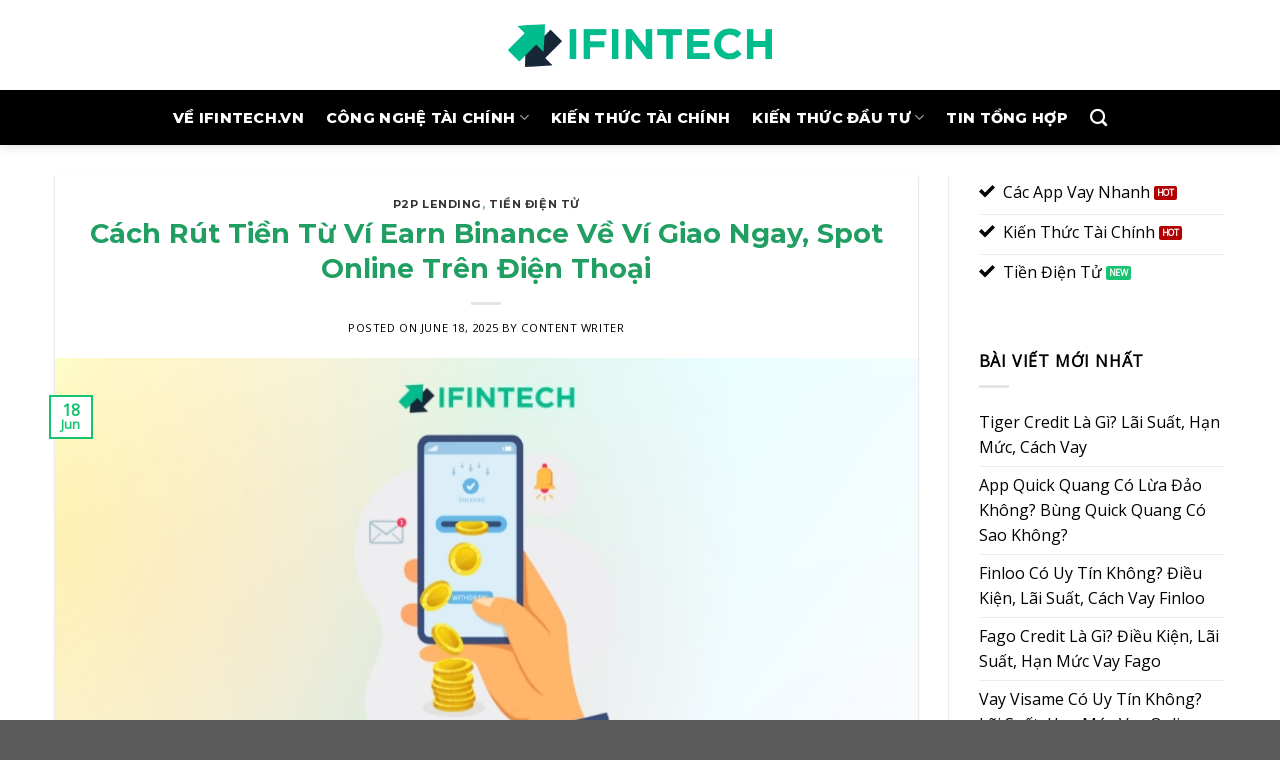

--- FILE ---
content_type: text/html; charset=UTF-8
request_url: https://ifintech.vn/cach-rut-tien-tu-vi-earn-binance/
body_size: 23385
content:
<!DOCTYPE html>
<html lang="en-US" class="loading-site no-js">
<head>
	<meta charset="UTF-8" />
	<link rel="profile" href="https://gmpg.org/xfn/11" />
	<link rel="pingback" href="https://ifintech.vn/xmlrpc.php" />

	<script>(function(html){html.className = html.className.replace(/\bno-js\b/,'js')})(document.documentElement);</script>
<meta name='robots' content='index, follow, max-image-preview:large, max-snippet:-1, max-video-preview:-1' />
<meta name="viewport" content="width=device-width, initial-scale=1" />
	<!-- This site is optimized with the Yoast SEO plugin v22.0 - https://yoast.com/wordpress/plugins/seo/ -->
	<title>Hướng Dẫn Cách Rút Tiền Từ Ví Earn Binance Trên Điện Thoại</title>
	<meta name="description" content="Hướng dẫn chi tiết cách rút tiền từ ví Earn Binance trên điện thoại nhanh chóng, an toàn, giúp bạn dễ dàng quản lý tài sản crypto mọi lúc." />
	<link rel="canonical" href="https://ifintech.vn/cach-rut-tien-tu-vi-earn-binance/" />
	<meta property="og:locale" content="en_US" />
	<meta property="og:type" content="article" />
	<meta property="og:title" content="Hướng Dẫn Cách Rút Tiền Từ Ví Earn Binance Trên Điện Thoại" />
	<meta property="og:description" content="Hướng dẫn chi tiết cách rút tiền từ ví Earn Binance trên điện thoại nhanh chóng, an toàn, giúp bạn dễ dàng quản lý tài sản crypto mọi lúc." />
	<meta property="og:url" content="https://ifintech.vn/cach-rut-tien-tu-vi-earn-binance/" />
	<meta property="og:site_name" content="IFinTech - Trang Thông Tin Tài Chính, Đầu Tư" />
	<meta property="article:published_time" content="2025-06-18T09:05:23+00:00" />
	<meta property="article:modified_time" content="2025-06-18T09:22:02+00:00" />
	<meta property="og:image" content="https://ifintech.vn/wp-content/uploads/2025/06/cach-rut-tien-tu-vi-earn-binance.jpg" />
	<meta property="og:image:width" content="800" />
	<meta property="og:image:height" content="500" />
	<meta property="og:image:type" content="image/jpeg" />
	<meta name="author" content="Content Writer" />
	<meta name="twitter:card" content="summary_large_image" />
	<meta name="twitter:label1" content="Written by" />
	<meta name="twitter:data1" content="Content Writer" />
	<meta name="twitter:label2" content="Est. reading time" />
	<meta name="twitter:data2" content="9 minutes" />
	<script type="application/ld+json" class="yoast-schema-graph">{"@context":"https://schema.org","@graph":[{"@type":"WebPage","@id":"https://ifintech.vn/cach-rut-tien-tu-vi-earn-binance/","url":"https://ifintech.vn/cach-rut-tien-tu-vi-earn-binance/","name":"Hướng Dẫn Cách Rút Tiền Từ Ví Earn Binance Trên Điện Thoại","isPartOf":{"@id":"https://ifintech.vn/#website"},"primaryImageOfPage":{"@id":"https://ifintech.vn/cach-rut-tien-tu-vi-earn-binance/#primaryimage"},"image":{"@id":"https://ifintech.vn/cach-rut-tien-tu-vi-earn-binance/#primaryimage"},"thumbnailUrl":"https://ifintech.vn/wp-content/uploads/2025/06/cach-rut-tien-tu-vi-earn-binance.jpg","datePublished":"2025-06-18T09:05:23+00:00","dateModified":"2025-06-18T09:22:02+00:00","author":{"@id":"https://ifintech.vn/#/schema/person/cbd0257eb9c37da94c9115c03691cb73"},"description":"Hướng dẫn chi tiết cách rút tiền từ ví Earn Binance trên điện thoại nhanh chóng, an toàn, giúp bạn dễ dàng quản lý tài sản crypto mọi lúc.","breadcrumb":{"@id":"https://ifintech.vn/cach-rut-tien-tu-vi-earn-binance/#breadcrumb"},"inLanguage":"en-US","potentialAction":[{"@type":"ReadAction","target":["https://ifintech.vn/cach-rut-tien-tu-vi-earn-binance/"]}]},{"@type":"ImageObject","inLanguage":"en-US","@id":"https://ifintech.vn/cach-rut-tien-tu-vi-earn-binance/#primaryimage","url":"https://ifintech.vn/wp-content/uploads/2025/06/cach-rut-tien-tu-vi-earn-binance.jpg","contentUrl":"https://ifintech.vn/wp-content/uploads/2025/06/cach-rut-tien-tu-vi-earn-binance.jpg","width":800,"height":500},{"@type":"BreadcrumbList","@id":"https://ifintech.vn/cach-rut-tien-tu-vi-earn-binance/#breadcrumb","itemListElement":[{"@type":"ListItem","position":1,"name":"Home","item":"https://ifintech.vn/"},{"@type":"ListItem","position":2,"name":"Blog","item":"https://ifintech.vn/blog/"},{"@type":"ListItem","position":3,"name":"Cách Rút Tiền Từ Ví Earn Binance Về Ví Giao Ngay, Spot Online Trên Điện Thoại"}]},{"@type":"WebSite","@id":"https://ifintech.vn/#website","url":"https://ifintech.vn/","name":"IFinTech - Trang Thông Tin Tài Chính, Đầu Tư","description":"","potentialAction":[{"@type":"SearchAction","target":{"@type":"EntryPoint","urlTemplate":"https://ifintech.vn/?s={search_term_string}"},"query-input":"required name=search_term_string"}],"inLanguage":"en-US"},{"@type":"Person","@id":"https://ifintech.vn/#/schema/person/cbd0257eb9c37da94c9115c03691cb73","name":"Content Writer","image":{"@type":"ImageObject","inLanguage":"en-US","@id":"https://ifintech.vn/#/schema/person/image/","url":"https://secure.gravatar.com/avatar/5a9b93ea1d822256782d90f30550951c?s=96&d=mm&r=g","contentUrl":"https://secure.gravatar.com/avatar/5a9b93ea1d822256782d90f30550951c?s=96&d=mm&r=g","caption":"Content Writer"},"description":"Chuyên viên phát triển nội dung của iFinTechVN. Có hơn 5 năm kinh nghiệm nghiên cứu trong ngành tài chính, ngân hàng và đầu tư.","url":"https://ifintech.vn/author/pbn/"}]}</script>
	<!-- / Yoast SEO plugin. -->


<link rel='dns-prefetch' href='//ifintech.vn' />
<link rel='dns-prefetch' href='//cdn.jsdelivr.net' />
<link rel='prefetch' href='https://ifintech.vn/wp-content/themes/flatsome/assets/js/flatsome.js?ver=43f05e0ca79aa585a6aa' />
<link rel='prefetch' href='https://ifintech.vn/wp-content/themes/flatsome/assets/js/chunk.slider.js?ver=3.17.7' />
<link rel='prefetch' href='https://ifintech.vn/wp-content/themes/flatsome/assets/js/chunk.popups.js?ver=3.17.7' />
<link rel='prefetch' href='https://ifintech.vn/wp-content/themes/flatsome/assets/js/chunk.tooltips.js?ver=3.17.7' />
<link rel="alternate" type="application/rss+xml" title="IFinTech - Trang Thông Tin Tài Chính, Đầu Tư &raquo; Feed" href="https://ifintech.vn/feed/" />
<link rel="alternate" type="application/rss+xml" title="IFinTech - Trang Thông Tin Tài Chính, Đầu Tư &raquo; Comments Feed" href="https://ifintech.vn/comments/feed/" />
<link rel="alternate" type="application/rss+xml" title="IFinTech - Trang Thông Tin Tài Chính, Đầu Tư &raquo; Cách Rút Tiền Từ Ví Earn Binance Về Ví Giao Ngay, Spot Online Trên Điện Thoại Comments Feed" href="https://ifintech.vn/cach-rut-tien-tu-vi-earn-binance/feed/" />
<script type="text/javascript">
/* <![CDATA[ */
window._wpemojiSettings = {"baseUrl":"https:\/\/s.w.org\/images\/core\/emoji\/15.0.3\/72x72\/","ext":".png","svgUrl":"https:\/\/s.w.org\/images\/core\/emoji\/15.0.3\/svg\/","svgExt":".svg","source":{"concatemoji":"https:\/\/ifintech.vn\/wp-includes\/js\/wp-emoji-release.min.js?ver=6.5.3"}};
/*! This file is auto-generated */
!function(i,n){var o,s,e;function c(e){try{var t={supportTests:e,timestamp:(new Date).valueOf()};sessionStorage.setItem(o,JSON.stringify(t))}catch(e){}}function p(e,t,n){e.clearRect(0,0,e.canvas.width,e.canvas.height),e.fillText(t,0,0);var t=new Uint32Array(e.getImageData(0,0,e.canvas.width,e.canvas.height).data),r=(e.clearRect(0,0,e.canvas.width,e.canvas.height),e.fillText(n,0,0),new Uint32Array(e.getImageData(0,0,e.canvas.width,e.canvas.height).data));return t.every(function(e,t){return e===r[t]})}function u(e,t,n){switch(t){case"flag":return n(e,"\ud83c\udff3\ufe0f\u200d\u26a7\ufe0f","\ud83c\udff3\ufe0f\u200b\u26a7\ufe0f")?!1:!n(e,"\ud83c\uddfa\ud83c\uddf3","\ud83c\uddfa\u200b\ud83c\uddf3")&&!n(e,"\ud83c\udff4\udb40\udc67\udb40\udc62\udb40\udc65\udb40\udc6e\udb40\udc67\udb40\udc7f","\ud83c\udff4\u200b\udb40\udc67\u200b\udb40\udc62\u200b\udb40\udc65\u200b\udb40\udc6e\u200b\udb40\udc67\u200b\udb40\udc7f");case"emoji":return!n(e,"\ud83d\udc26\u200d\u2b1b","\ud83d\udc26\u200b\u2b1b")}return!1}function f(e,t,n){var r="undefined"!=typeof WorkerGlobalScope&&self instanceof WorkerGlobalScope?new OffscreenCanvas(300,150):i.createElement("canvas"),a=r.getContext("2d",{willReadFrequently:!0}),o=(a.textBaseline="top",a.font="600 32px Arial",{});return e.forEach(function(e){o[e]=t(a,e,n)}),o}function t(e){var t=i.createElement("script");t.src=e,t.defer=!0,i.head.appendChild(t)}"undefined"!=typeof Promise&&(o="wpEmojiSettingsSupports",s=["flag","emoji"],n.supports={everything:!0,everythingExceptFlag:!0},e=new Promise(function(e){i.addEventListener("DOMContentLoaded",e,{once:!0})}),new Promise(function(t){var n=function(){try{var e=JSON.parse(sessionStorage.getItem(o));if("object"==typeof e&&"number"==typeof e.timestamp&&(new Date).valueOf()<e.timestamp+604800&&"object"==typeof e.supportTests)return e.supportTests}catch(e){}return null}();if(!n){if("undefined"!=typeof Worker&&"undefined"!=typeof OffscreenCanvas&&"undefined"!=typeof URL&&URL.createObjectURL&&"undefined"!=typeof Blob)try{var e="postMessage("+f.toString()+"("+[JSON.stringify(s),u.toString(),p.toString()].join(",")+"));",r=new Blob([e],{type:"text/javascript"}),a=new Worker(URL.createObjectURL(r),{name:"wpTestEmojiSupports"});return void(a.onmessage=function(e){c(n=e.data),a.terminate(),t(n)})}catch(e){}c(n=f(s,u,p))}t(n)}).then(function(e){for(var t in e)n.supports[t]=e[t],n.supports.everything=n.supports.everything&&n.supports[t],"flag"!==t&&(n.supports.everythingExceptFlag=n.supports.everythingExceptFlag&&n.supports[t]);n.supports.everythingExceptFlag=n.supports.everythingExceptFlag&&!n.supports.flag,n.DOMReady=!1,n.readyCallback=function(){n.DOMReady=!0}}).then(function(){return e}).then(function(){var e;n.supports.everything||(n.readyCallback(),(e=n.source||{}).concatemoji?t(e.concatemoji):e.wpemoji&&e.twemoji&&(t(e.twemoji),t(e.wpemoji)))}))}((window,document),window._wpemojiSettings);
/* ]]> */
</script>
<style id='wp-emoji-styles-inline-css' type='text/css'>

	img.wp-smiley, img.emoji {
		display: inline !important;
		border: none !important;
		box-shadow: none !important;
		height: 1em !important;
		width: 1em !important;
		margin: 0 0.07em !important;
		vertical-align: -0.1em !important;
		background: none !important;
		padding: 0 !important;
	}
</style>
<style id='wp-block-library-inline-css' type='text/css'>
:root{--wp-admin-theme-color:#007cba;--wp-admin-theme-color--rgb:0,124,186;--wp-admin-theme-color-darker-10:#006ba1;--wp-admin-theme-color-darker-10--rgb:0,107,161;--wp-admin-theme-color-darker-20:#005a87;--wp-admin-theme-color-darker-20--rgb:0,90,135;--wp-admin-border-width-focus:2px;--wp-block-synced-color:#7a00df;--wp-block-synced-color--rgb:122,0,223;--wp-bound-block-color:#9747ff}@media (min-resolution:192dpi){:root{--wp-admin-border-width-focus:1.5px}}.wp-element-button{cursor:pointer}:root{--wp--preset--font-size--normal:16px;--wp--preset--font-size--huge:42px}:root .has-very-light-gray-background-color{background-color:#eee}:root .has-very-dark-gray-background-color{background-color:#313131}:root .has-very-light-gray-color{color:#eee}:root .has-very-dark-gray-color{color:#313131}:root .has-vivid-green-cyan-to-vivid-cyan-blue-gradient-background{background:linear-gradient(135deg,#00d084,#0693e3)}:root .has-purple-crush-gradient-background{background:linear-gradient(135deg,#34e2e4,#4721fb 50%,#ab1dfe)}:root .has-hazy-dawn-gradient-background{background:linear-gradient(135deg,#faaca8,#dad0ec)}:root .has-subdued-olive-gradient-background{background:linear-gradient(135deg,#fafae1,#67a671)}:root .has-atomic-cream-gradient-background{background:linear-gradient(135deg,#fdd79a,#004a59)}:root .has-nightshade-gradient-background{background:linear-gradient(135deg,#330968,#31cdcf)}:root .has-midnight-gradient-background{background:linear-gradient(135deg,#020381,#2874fc)}.has-regular-font-size{font-size:1em}.has-larger-font-size{font-size:2.625em}.has-normal-font-size{font-size:var(--wp--preset--font-size--normal)}.has-huge-font-size{font-size:var(--wp--preset--font-size--huge)}.has-text-align-center{text-align:center}.has-text-align-left{text-align:left}.has-text-align-right{text-align:right}#end-resizable-editor-section{display:none}.aligncenter{clear:both}.items-justified-left{justify-content:flex-start}.items-justified-center{justify-content:center}.items-justified-right{justify-content:flex-end}.items-justified-space-between{justify-content:space-between}.screen-reader-text{border:0;clip:rect(1px,1px,1px,1px);-webkit-clip-path:inset(50%);clip-path:inset(50%);height:1px;margin:-1px;overflow:hidden;padding:0;position:absolute;width:1px;word-wrap:normal!important}.screen-reader-text:focus{background-color:#ddd;clip:auto!important;-webkit-clip-path:none;clip-path:none;color:#444;display:block;font-size:1em;height:auto;left:5px;line-height:normal;padding:15px 23px 14px;text-decoration:none;top:5px;width:auto;z-index:100000}html :where(.has-border-color){border-style:solid}html :where([style*=border-top-color]){border-top-style:solid}html :where([style*=border-right-color]){border-right-style:solid}html :where([style*=border-bottom-color]){border-bottom-style:solid}html :where([style*=border-left-color]){border-left-style:solid}html :where([style*=border-width]){border-style:solid}html :where([style*=border-top-width]){border-top-style:solid}html :where([style*=border-right-width]){border-right-style:solid}html :where([style*=border-bottom-width]){border-bottom-style:solid}html :where([style*=border-left-width]){border-left-style:solid}html :where(img[class*=wp-image-]){height:auto;max-width:100%}:where(figure){margin:0 0 1em}html :where(.is-position-sticky){--wp-admin--admin-bar--position-offset:var(--wp-admin--admin-bar--height,0px)}@media screen and (max-width:600px){html :where(.is-position-sticky){--wp-admin--admin-bar--position-offset:0px}}
</style>
<style id='classic-theme-styles-inline-css' type='text/css'>
/*! This file is auto-generated */
.wp-block-button__link{color:#fff;background-color:#32373c;border-radius:9999px;box-shadow:none;text-decoration:none;padding:calc(.667em + 2px) calc(1.333em + 2px);font-size:1.125em}.wp-block-file__button{background:#32373c;color:#fff;text-decoration:none}
</style>
<link rel='stylesheet' id='ez-toc-css' href='https://ifintech.vn/wp-content/plugins/easy-table-of-contents/assets/css/screen.min.css?ver=2.0.66.1' type='text/css' media='all' />
<style id='ez-toc-inline-css' type='text/css'>
div#ez-toc-container .ez-toc-title {font-size: 120%;}div#ez-toc-container .ez-toc-title {font-weight: 500;}div#ez-toc-container ul li {font-size: 95%;}div#ez-toc-container ul li {font-weight: 500;}div#ez-toc-container nav ul ul li {font-size: 90%;}
.ez-toc-container-direction {direction: ltr;}.ez-toc-counter ul{counter-reset: item ;}.ez-toc-counter nav ul li a::before {content: counters(item, ".", decimal) ". ";display: inline-block;counter-increment: item;flex-grow: 0;flex-shrink: 0;margin-right: .2em; float: left; }.ez-toc-widget-direction {direction: ltr;}.ez-toc-widget-container ul{counter-reset: item ;}.ez-toc-widget-container nav ul li a::before {content: counters(item, ".", decimal) ". ";display: inline-block;counter-increment: item;flex-grow: 0;flex-shrink: 0;margin-right: .2em; float: left; }
</style>
<link rel='stylesheet' id='flatsome-main-css' href='https://ifintech.vn/wp-content/themes/flatsome/assets/css/flatsome.css?ver=3.17.7' type='text/css' media='all' />
<style id='flatsome-main-inline-css' type='text/css'>
@font-face {
				font-family: "fl-icons";
				font-display: block;
				src: url(https://ifintech.vn/wp-content/themes/flatsome/assets/css/icons/fl-icons.eot?v=3.17.7);
				src:
					url(https://ifintech.vn/wp-content/themes/flatsome/assets/css/icons/fl-icons.eot#iefix?v=3.17.7) format("embedded-opentype"),
					url(https://ifintech.vn/wp-content/themes/flatsome/assets/css/icons/fl-icons.woff2?v=3.17.7) format("woff2"),
					url(https://ifintech.vn/wp-content/themes/flatsome/assets/css/icons/fl-icons.ttf?v=3.17.7) format("truetype"),
					url(https://ifintech.vn/wp-content/themes/flatsome/assets/css/icons/fl-icons.woff?v=3.17.7) format("woff"),
					url(https://ifintech.vn/wp-content/themes/flatsome/assets/css/icons/fl-icons.svg?v=3.17.7#fl-icons) format("svg");
			}
</style>
<link rel='stylesheet' id='flatsome-style-css' href='https://ifintech.vn/wp-content/themes/flatsome-child/style.css?ver=3.0' type='text/css' media='all' />
<script type="text/javascript" src="https://ifintech.vn/wp-includes/js/jquery/jquery.min.js?ver=3.7.1" id="jquery-core-js"></script>
<script type="text/javascript" src="https://ifintech.vn/wp-includes/js/jquery/jquery-migrate.min.js?ver=3.4.1" id="jquery-migrate-js"></script>
<link rel="https://api.w.org/" href="https://ifintech.vn/wp-json/" /><link rel="alternate" type="application/json" href="https://ifintech.vn/wp-json/wp/v2/posts/672" /><link rel="EditURI" type="application/rsd+xml" title="RSD" href="https://ifintech.vn/xmlrpc.php?rsd" />
<meta name="generator" content="WordPress 6.5.3" />
<link rel='shortlink' href='https://ifintech.vn/?p=672' />
<link rel="alternate" type="application/json+oembed" href="https://ifintech.vn/wp-json/oembed/1.0/embed?url=https%3A%2F%2Fifintech.vn%2Fcach-rut-tien-tu-vi-earn-binance%2F" />
<link rel="alternate" type="text/xml+oembed" href="https://ifintech.vn/wp-json/oembed/1.0/embed?url=https%3A%2F%2Fifintech.vn%2Fcach-rut-tien-tu-vi-earn-binance%2F&#038;format=xml" />
<!-- Google tag (gtag.js) -->
<script async src="https://www.googletagmanager.com/gtag/js?id=G-0H61739ZNF"></script>
<script>
  window.dataLayer = window.dataLayer || [];
  function gtag(){dataLayer.push(arguments);}
  gtag('js', new Date());

  gtag('config', 'G-0H61739ZNF');
</script>
<style>.bg{opacity: 0; transition: opacity 1s; -webkit-transition: opacity 1s;} .bg-loaded{opacity: 1;}</style><link rel="icon" href="https://ifintech.vn/wp-content/uploads/2025/04/cropped-pavicon-ifintech-32x32.png" sizes="32x32" />
<link rel="icon" href="https://ifintech.vn/wp-content/uploads/2025/04/cropped-pavicon-ifintech-192x192.png" sizes="192x192" />
<link rel="apple-touch-icon" href="https://ifintech.vn/wp-content/uploads/2025/04/cropped-pavicon-ifintech-180x180.png" />
<meta name="msapplication-TileImage" content="https://ifintech.vn/wp-content/uploads/2025/04/cropped-pavicon-ifintech-270x270.png" />
<style id="custom-css" type="text/css">:root {--primary-color: #18c370;}.container-width, .full-width .ubermenu-nav, .container, .row{max-width: 1200px}.row.row-collapse{max-width: 1170px}.row.row-small{max-width: 1192.5px}.row.row-large{max-width: 1230px}.sticky-add-to-cart--active, #wrapper,#main,#main.dark{background-color: #effbf4}.header-main{height: 90px}#logo img{max-height: 90px}#logo{width:300px;}.header-bottom{min-height: 55px}.header-top{min-height: 30px}.transparent .header-main{height: 90px}.transparent #logo img{max-height: 90px}.has-transparent + .page-title:first-of-type,.has-transparent + #main > .page-title,.has-transparent + #main > div > .page-title,.has-transparent + #main .page-header-wrapper:first-of-type .page-title{padding-top: 170px;}.header.show-on-scroll,.stuck .header-main{height:70px!important}.stuck #logo img{max-height: 70px!important}.header-bg-color {background-color: rgba(255,255,255,0.99)}.header-bottom {background-color: #000000}.top-bar-nav > li > a{line-height: 16px }.header-bottom-nav > li > a{line-height: 16px }@media (max-width: 549px) {.header-main{height: 70px}#logo img{max-height: 70px}}.main-menu-overlay{background-color: #def7eb}.nav-dropdown{border-radius:5px}.nav-dropdown{font-size:100%}.nav-dropdown-has-arrow li.has-dropdown:after{border-bottom-color: #ffffff;}.nav .nav-dropdown{background-color: #ffffff}.blog-wrapper{background-color: #ffffff;}/* Color */.accordion-title.active, .has-icon-bg .icon .icon-inner,.logo a, .primary.is-underline, .primary.is-link, .badge-outline .badge-inner, .nav-outline > li.active> a,.nav-outline >li.active > a, .cart-icon strong,[data-color='primary'], .is-outline.primary{color: #18c370;}/* Color !important */[data-text-color="primary"]{color: #18c370!important;}/* Background Color */[data-text-bg="primary"]{background-color: #18c370;}/* Background */.scroll-to-bullets a,.featured-title, .label-new.menu-item > a:after, .nav-pagination > li > .current,.nav-pagination > li > span:hover,.nav-pagination > li > a:hover,.has-hover:hover .badge-outline .badge-inner,button[type="submit"], .button.wc-forward:not(.checkout):not(.checkout-button), .button.submit-button, .button.primary:not(.is-outline),.featured-table .title,.is-outline:hover, .has-icon:hover .icon-label,.nav-dropdown-bold .nav-column li > a:hover, .nav-dropdown.nav-dropdown-bold > li > a:hover, .nav-dropdown-bold.dark .nav-column li > a:hover, .nav-dropdown.nav-dropdown-bold.dark > li > a:hover, .header-vertical-menu__opener ,.is-outline:hover, .tagcloud a:hover,.grid-tools a, input[type='submit']:not(.is-form), .box-badge:hover .box-text, input.button.alt,.nav-box > li > a:hover,.nav-box > li.active > a,.nav-pills > li.active > a ,.current-dropdown .cart-icon strong, .cart-icon:hover strong, .nav-line-bottom > li > a:before, .nav-line-grow > li > a:before, .nav-line > li > a:before,.banner, .header-top, .slider-nav-circle .flickity-prev-next-button:hover svg, .slider-nav-circle .flickity-prev-next-button:hover .arrow, .primary.is-outline:hover, .button.primary:not(.is-outline), input[type='submit'].primary, input[type='submit'].primary, input[type='reset'].button, input[type='button'].primary, .badge-inner{background-color: #18c370;}/* Border */.nav-vertical.nav-tabs > li.active > a,.scroll-to-bullets a.active,.nav-pagination > li > .current,.nav-pagination > li > span:hover,.nav-pagination > li > a:hover,.has-hover:hover .badge-outline .badge-inner,.accordion-title.active,.featured-table,.is-outline:hover, .tagcloud a:hover,blockquote, .has-border, .cart-icon strong:after,.cart-icon strong,.blockUI:before, .processing:before,.loading-spin, .slider-nav-circle .flickity-prev-next-button:hover svg, .slider-nav-circle .flickity-prev-next-button:hover .arrow, .primary.is-outline:hover{border-color: #18c370}.nav-tabs > li.active > a{border-top-color: #18c370}.widget_shopping_cart_content .blockUI.blockOverlay:before { border-left-color: #18c370 }.woocommerce-checkout-review-order .blockUI.blockOverlay:before { border-left-color: #18c370 }/* Fill */.slider .flickity-prev-next-button:hover svg,.slider .flickity-prev-next-button:hover .arrow{fill: #18c370;}/* Focus */.primary:focus-visible, .submit-button:focus-visible, button[type="submit"]:focus-visible { outline-color: #18c370!important; }/* Background Color */[data-icon-label]:after, .secondary.is-underline:hover,.secondary.is-outline:hover,.icon-label,.button.secondary:not(.is-outline),.button.alt:not(.is-outline), .badge-inner.on-sale, .button.checkout, .single_add_to_cart_button, .current .breadcrumb-step{ background-color:#057e05; }[data-text-bg="secondary"]{background-color: #057e05;}/* Color */.secondary.is-underline,.secondary.is-link, .secondary.is-outline,.stars a.active, .star-rating:before, .woocommerce-page .star-rating:before,.star-rating span:before, .color-secondary{color: #057e05}/* Color !important */[data-text-color="secondary"]{color: #057e05!important;}/* Border */.secondary.is-outline:hover{border-color:#057e05}/* Focus */.secondary:focus-visible, .alt:focus-visible { outline-color: #057e05!important; }.success.is-underline:hover,.success.is-outline:hover,.success{background-color: #01bc8d}.success-color, .success.is-link, .success.is-outline{color: #01bc8d;}.success-border{border-color: #01bc8d!important;}/* Color !important */[data-text-color="success"]{color: #01bc8d!important;}/* Background Color */[data-text-bg="success"]{background-color: #01bc8d;}.alert.is-underline:hover,.alert.is-outline:hover,.alert{background-color: #02be3e}.alert.is-link, .alert.is-outline, .color-alert{color: #02be3e;}/* Color !important */[data-text-color="alert"]{color: #02be3e!important;}/* Background Color */[data-text-bg="alert"]{background-color: #02be3e;}body{color: #000000}h1,h2,h3,h4,h5,h6,.heading-font{color: #219f62;}body{font-size: 100%;}@media screen and (max-width: 549px){body{font-size: 100%;}}body{font-family: "Open Sans", sans-serif;}body {font-weight: 400;font-style: normal;}.nav > li > a {font-family: Montserrat, sans-serif;}.mobile-sidebar-levels-2 .nav > li > ul > li > a {font-family: Montserrat, sans-serif;}.nav > li > a,.mobile-sidebar-levels-2 .nav > li > ul > li > a {font-weight: 800;font-style: normal;}h1,h2,h3,h4,h5,h6,.heading-font, .off-canvas-center .nav-sidebar.nav-vertical > li > a{font-family: Montserrat, sans-serif;}h1,h2,h3,h4,h5,h6,.heading-font,.banner h1,.banner h2 {font-weight: 700;font-style: normal;}.alt-font{font-family: "Dancing Script", sans-serif;}.alt-font {font-weight: 400!important;font-style: normal!important;}.header:not(.transparent) .header-bottom-nav.nav > li > a{color: #ffffff;}.header:not(.transparent) .header-bottom-nav.nav > li > a:hover,.header:not(.transparent) .header-bottom-nav.nav > li.active > a,.header:not(.transparent) .header-bottom-nav.nav > li.current > a,.header:not(.transparent) .header-bottom-nav.nav > li > a.active,.header:not(.transparent) .header-bottom-nav.nav > li > a.current{color: #49d691;}.header-bottom-nav.nav-line-bottom > li > a:before,.header-bottom-nav.nav-line-grow > li > a:before,.header-bottom-nav.nav-line > li > a:before,.header-bottom-nav.nav-box > li > a:hover,.header-bottom-nav.nav-box > li.active > a,.header-bottom-nav.nav-pills > li > a:hover,.header-bottom-nav.nav-pills > li.active > a{color:#FFF!important;background-color: #49d691;}a{color: #000000;}a:hover{color: #02684f;}.tagcloud a:hover{border-color: #02684f;background-color: #02684f;}.footer-2{background-image: url('http://ifintech.vn/wp-content/uploads/2025/04/nen.jpg');}.footer-1{background-color: #e6f2ea}.nav-vertical-fly-out > li + li {border-top-width: 1px; border-top-style: solid;}.label-new.menu-item > a:after{content:"New";}.label-hot.menu-item > a:after{content:"Hot";}.label-sale.menu-item > a:after{content:"Sale";}.label-popular.menu-item > a:after{content:"Popular";}</style><style id="kirki-inline-styles">/* cyrillic-ext */
@font-face {
  font-family: 'Montserrat';
  font-style: normal;
  font-weight: 700;
  font-display: swap;
  src: url(https://fonts.gstatic.com/l/font?kit=JTUHjIg1_i6t8kCHKm4532VJOt5-QNFgpCuM73w0aXx-p7K4GLvztg&skey=7bc19f711c0de8f&v=v31) format('woff');
  unicode-range: U+0460-052F, U+1C80-1C8A, U+20B4, U+2DE0-2DFF, U+A640-A69F, U+FE2E-FE2F;
}
/* cyrillic */
@font-face {
  font-family: 'Montserrat';
  font-style: normal;
  font-weight: 700;
  font-display: swap;
  src: url(https://fonts.gstatic.com/l/font?kit=JTUHjIg1_i6t8kCHKm4532VJOt5-QNFgpCuM73w9aXx-p7K4GLvztg&skey=7bc19f711c0de8f&v=v31) format('woff');
  unicode-range: U+0301, U+0400-045F, U+0490-0491, U+04B0-04B1, U+2116;
}
/* vietnamese */
@font-face {
  font-family: 'Montserrat';
  font-style: normal;
  font-weight: 700;
  font-display: swap;
  src: url(https://fonts.gstatic.com/l/font?kit=JTUHjIg1_i6t8kCHKm4532VJOt5-QNFgpCuM73w2aXx-p7K4GLvztg&skey=7bc19f711c0de8f&v=v31) format('woff');
  unicode-range: U+0102-0103, U+0110-0111, U+0128-0129, U+0168-0169, U+01A0-01A1, U+01AF-01B0, U+0300-0301, U+0303-0304, U+0308-0309, U+0323, U+0329, U+1EA0-1EF9, U+20AB;
}
/* latin-ext */
@font-face {
  font-family: 'Montserrat';
  font-style: normal;
  font-weight: 700;
  font-display: swap;
  src: url(https://fonts.gstatic.com/l/font?kit=JTUHjIg1_i6t8kCHKm4532VJOt5-QNFgpCuM73w3aXx-p7K4GLvztg&skey=7bc19f711c0de8f&v=v31) format('woff');
  unicode-range: U+0100-02BA, U+02BD-02C5, U+02C7-02CC, U+02CE-02D7, U+02DD-02FF, U+0304, U+0308, U+0329, U+1D00-1DBF, U+1E00-1E9F, U+1EF2-1EFF, U+2020, U+20A0-20AB, U+20AD-20C0, U+2113, U+2C60-2C7F, U+A720-A7FF;
}
/* latin */
@font-face {
  font-family: 'Montserrat';
  font-style: normal;
  font-weight: 700;
  font-display: swap;
  src: url(https://fonts.gstatic.com/l/font?kit=JTUHjIg1_i6t8kCHKm4532VJOt5-QNFgpCuM73w5aXx-p7K4GLs&skey=7bc19f711c0de8f&v=v31) format('woff');
  unicode-range: U+0000-00FF, U+0131, U+0152-0153, U+02BB-02BC, U+02C6, U+02DA, U+02DC, U+0304, U+0308, U+0329, U+2000-206F, U+20AC, U+2122, U+2191, U+2193, U+2212, U+2215, U+FEFF, U+FFFD;
}
/* cyrillic-ext */
@font-face {
  font-family: 'Montserrat';
  font-style: normal;
  font-weight: 800;
  font-display: swap;
  src: url(https://fonts.gstatic.com/l/font?kit=JTUHjIg1_i6t8kCHKm4532VJOt5-QNFgpCvr73w0aXx-p7K4GLvztg&skey=7bc19f711c0de8f&v=v31) format('woff');
  unicode-range: U+0460-052F, U+1C80-1C8A, U+20B4, U+2DE0-2DFF, U+A640-A69F, U+FE2E-FE2F;
}
/* cyrillic */
@font-face {
  font-family: 'Montserrat';
  font-style: normal;
  font-weight: 800;
  font-display: swap;
  src: url(https://fonts.gstatic.com/l/font?kit=JTUHjIg1_i6t8kCHKm4532VJOt5-QNFgpCvr73w9aXx-p7K4GLvztg&skey=7bc19f711c0de8f&v=v31) format('woff');
  unicode-range: U+0301, U+0400-045F, U+0490-0491, U+04B0-04B1, U+2116;
}
/* vietnamese */
@font-face {
  font-family: 'Montserrat';
  font-style: normal;
  font-weight: 800;
  font-display: swap;
  src: url(https://fonts.gstatic.com/l/font?kit=JTUHjIg1_i6t8kCHKm4532VJOt5-QNFgpCvr73w2aXx-p7K4GLvztg&skey=7bc19f711c0de8f&v=v31) format('woff');
  unicode-range: U+0102-0103, U+0110-0111, U+0128-0129, U+0168-0169, U+01A0-01A1, U+01AF-01B0, U+0300-0301, U+0303-0304, U+0308-0309, U+0323, U+0329, U+1EA0-1EF9, U+20AB;
}
/* latin-ext */
@font-face {
  font-family: 'Montserrat';
  font-style: normal;
  font-weight: 800;
  font-display: swap;
  src: url(https://fonts.gstatic.com/l/font?kit=JTUHjIg1_i6t8kCHKm4532VJOt5-QNFgpCvr73w3aXx-p7K4GLvztg&skey=7bc19f711c0de8f&v=v31) format('woff');
  unicode-range: U+0100-02BA, U+02BD-02C5, U+02C7-02CC, U+02CE-02D7, U+02DD-02FF, U+0304, U+0308, U+0329, U+1D00-1DBF, U+1E00-1E9F, U+1EF2-1EFF, U+2020, U+20A0-20AB, U+20AD-20C0, U+2113, U+2C60-2C7F, U+A720-A7FF;
}
/* latin */
@font-face {
  font-family: 'Montserrat';
  font-style: normal;
  font-weight: 800;
  font-display: swap;
  src: url(https://fonts.gstatic.com/l/font?kit=JTUHjIg1_i6t8kCHKm4532VJOt5-QNFgpCvr73w5aXx-p7K4GLs&skey=7bc19f711c0de8f&v=v31) format('woff');
  unicode-range: U+0000-00FF, U+0131, U+0152-0153, U+02BB-02BC, U+02C6, U+02DA, U+02DC, U+0304, U+0308, U+0329, U+2000-206F, U+20AC, U+2122, U+2191, U+2193, U+2212, U+2215, U+FEFF, U+FFFD;
}/* cyrillic-ext */
@font-face {
  font-family: 'Open Sans';
  font-style: normal;
  font-weight: 400;
  font-stretch: normal;
  font-display: swap;
  src: url(https://fonts.gstatic.com/l/font?kit=memSYaGs126MiZpBA-UvWbX2vVnXBbObj2OVZyOOSr4dVJWUgsjZ0B4taVQUwaEQXjN_mQ&skey=62c1cbfccc78b4b2&v=v44) format('woff');
  unicode-range: U+0460-052F, U+1C80-1C8A, U+20B4, U+2DE0-2DFF, U+A640-A69F, U+FE2E-FE2F;
}
/* cyrillic */
@font-face {
  font-family: 'Open Sans';
  font-style: normal;
  font-weight: 400;
  font-stretch: normal;
  font-display: swap;
  src: url(https://fonts.gstatic.com/l/font?kit=memSYaGs126MiZpBA-UvWbX2vVnXBbObj2OVZyOOSr4dVJWUgsjZ0B4kaVQUwaEQXjN_mQ&skey=62c1cbfccc78b4b2&v=v44) format('woff');
  unicode-range: U+0301, U+0400-045F, U+0490-0491, U+04B0-04B1, U+2116;
}
/* greek-ext */
@font-face {
  font-family: 'Open Sans';
  font-style: normal;
  font-weight: 400;
  font-stretch: normal;
  font-display: swap;
  src: url(https://fonts.gstatic.com/l/font?kit=memSYaGs126MiZpBA-UvWbX2vVnXBbObj2OVZyOOSr4dVJWUgsjZ0B4saVQUwaEQXjN_mQ&skey=62c1cbfccc78b4b2&v=v44) format('woff');
  unicode-range: U+1F00-1FFF;
}
/* greek */
@font-face {
  font-family: 'Open Sans';
  font-style: normal;
  font-weight: 400;
  font-stretch: normal;
  font-display: swap;
  src: url(https://fonts.gstatic.com/l/font?kit=memSYaGs126MiZpBA-UvWbX2vVnXBbObj2OVZyOOSr4dVJWUgsjZ0B4jaVQUwaEQXjN_mQ&skey=62c1cbfccc78b4b2&v=v44) format('woff');
  unicode-range: U+0370-0377, U+037A-037F, U+0384-038A, U+038C, U+038E-03A1, U+03A3-03FF;
}
/* hebrew */
@font-face {
  font-family: 'Open Sans';
  font-style: normal;
  font-weight: 400;
  font-stretch: normal;
  font-display: swap;
  src: url(https://fonts.gstatic.com/l/font?kit=memSYaGs126MiZpBA-UvWbX2vVnXBbObj2OVZyOOSr4dVJWUgsjZ0B4iaVQUwaEQXjN_mQ&skey=62c1cbfccc78b4b2&v=v44) format('woff');
  unicode-range: U+0307-0308, U+0590-05FF, U+200C-2010, U+20AA, U+25CC, U+FB1D-FB4F;
}
/* math */
@font-face {
  font-family: 'Open Sans';
  font-style: normal;
  font-weight: 400;
  font-stretch: normal;
  font-display: swap;
  src: url(https://fonts.gstatic.com/l/font?kit=memSYaGs126MiZpBA-UvWbX2vVnXBbObj2OVZyOOSr4dVJWUgsjZ0B5caVQUwaEQXjN_mQ&skey=62c1cbfccc78b4b2&v=v44) format('woff');
  unicode-range: U+0302-0303, U+0305, U+0307-0308, U+0310, U+0312, U+0315, U+031A, U+0326-0327, U+032C, U+032F-0330, U+0332-0333, U+0338, U+033A, U+0346, U+034D, U+0391-03A1, U+03A3-03A9, U+03B1-03C9, U+03D1, U+03D5-03D6, U+03F0-03F1, U+03F4-03F5, U+2016-2017, U+2034-2038, U+203C, U+2040, U+2043, U+2047, U+2050, U+2057, U+205F, U+2070-2071, U+2074-208E, U+2090-209C, U+20D0-20DC, U+20E1, U+20E5-20EF, U+2100-2112, U+2114-2115, U+2117-2121, U+2123-214F, U+2190, U+2192, U+2194-21AE, U+21B0-21E5, U+21F1-21F2, U+21F4-2211, U+2213-2214, U+2216-22FF, U+2308-230B, U+2310, U+2319, U+231C-2321, U+2336-237A, U+237C, U+2395, U+239B-23B7, U+23D0, U+23DC-23E1, U+2474-2475, U+25AF, U+25B3, U+25B7, U+25BD, U+25C1, U+25CA, U+25CC, U+25FB, U+266D-266F, U+27C0-27FF, U+2900-2AFF, U+2B0E-2B11, U+2B30-2B4C, U+2BFE, U+3030, U+FF5B, U+FF5D, U+1D400-1D7FF, U+1EE00-1EEFF;
}
/* symbols */
@font-face {
  font-family: 'Open Sans';
  font-style: normal;
  font-weight: 400;
  font-stretch: normal;
  font-display: swap;
  src: url(https://fonts.gstatic.com/l/font?kit=memSYaGs126MiZpBA-UvWbX2vVnXBbObj2OVZyOOSr4dVJWUgsjZ0B5OaVQUwaEQXjN_mQ&skey=62c1cbfccc78b4b2&v=v44) format('woff');
  unicode-range: U+0001-000C, U+000E-001F, U+007F-009F, U+20DD-20E0, U+20E2-20E4, U+2150-218F, U+2190, U+2192, U+2194-2199, U+21AF, U+21E6-21F0, U+21F3, U+2218-2219, U+2299, U+22C4-22C6, U+2300-243F, U+2440-244A, U+2460-24FF, U+25A0-27BF, U+2800-28FF, U+2921-2922, U+2981, U+29BF, U+29EB, U+2B00-2BFF, U+4DC0-4DFF, U+FFF9-FFFB, U+10140-1018E, U+10190-1019C, U+101A0, U+101D0-101FD, U+102E0-102FB, U+10E60-10E7E, U+1D2C0-1D2D3, U+1D2E0-1D37F, U+1F000-1F0FF, U+1F100-1F1AD, U+1F1E6-1F1FF, U+1F30D-1F30F, U+1F315, U+1F31C, U+1F31E, U+1F320-1F32C, U+1F336, U+1F378, U+1F37D, U+1F382, U+1F393-1F39F, U+1F3A7-1F3A8, U+1F3AC-1F3AF, U+1F3C2, U+1F3C4-1F3C6, U+1F3CA-1F3CE, U+1F3D4-1F3E0, U+1F3ED, U+1F3F1-1F3F3, U+1F3F5-1F3F7, U+1F408, U+1F415, U+1F41F, U+1F426, U+1F43F, U+1F441-1F442, U+1F444, U+1F446-1F449, U+1F44C-1F44E, U+1F453, U+1F46A, U+1F47D, U+1F4A3, U+1F4B0, U+1F4B3, U+1F4B9, U+1F4BB, U+1F4BF, U+1F4C8-1F4CB, U+1F4D6, U+1F4DA, U+1F4DF, U+1F4E3-1F4E6, U+1F4EA-1F4ED, U+1F4F7, U+1F4F9-1F4FB, U+1F4FD-1F4FE, U+1F503, U+1F507-1F50B, U+1F50D, U+1F512-1F513, U+1F53E-1F54A, U+1F54F-1F5FA, U+1F610, U+1F650-1F67F, U+1F687, U+1F68D, U+1F691, U+1F694, U+1F698, U+1F6AD, U+1F6B2, U+1F6B9-1F6BA, U+1F6BC, U+1F6C6-1F6CF, U+1F6D3-1F6D7, U+1F6E0-1F6EA, U+1F6F0-1F6F3, U+1F6F7-1F6FC, U+1F700-1F7FF, U+1F800-1F80B, U+1F810-1F847, U+1F850-1F859, U+1F860-1F887, U+1F890-1F8AD, U+1F8B0-1F8BB, U+1F8C0-1F8C1, U+1F900-1F90B, U+1F93B, U+1F946, U+1F984, U+1F996, U+1F9E9, U+1FA00-1FA6F, U+1FA70-1FA7C, U+1FA80-1FA89, U+1FA8F-1FAC6, U+1FACE-1FADC, U+1FADF-1FAE9, U+1FAF0-1FAF8, U+1FB00-1FBFF;
}
/* vietnamese */
@font-face {
  font-family: 'Open Sans';
  font-style: normal;
  font-weight: 400;
  font-stretch: normal;
  font-display: swap;
  src: url(https://fonts.gstatic.com/l/font?kit=memSYaGs126MiZpBA-UvWbX2vVnXBbObj2OVZyOOSr4dVJWUgsjZ0B4vaVQUwaEQXjN_mQ&skey=62c1cbfccc78b4b2&v=v44) format('woff');
  unicode-range: U+0102-0103, U+0110-0111, U+0128-0129, U+0168-0169, U+01A0-01A1, U+01AF-01B0, U+0300-0301, U+0303-0304, U+0308-0309, U+0323, U+0329, U+1EA0-1EF9, U+20AB;
}
/* latin-ext */
@font-face {
  font-family: 'Open Sans';
  font-style: normal;
  font-weight: 400;
  font-stretch: normal;
  font-display: swap;
  src: url(https://fonts.gstatic.com/l/font?kit=memSYaGs126MiZpBA-UvWbX2vVnXBbObj2OVZyOOSr4dVJWUgsjZ0B4uaVQUwaEQXjN_mQ&skey=62c1cbfccc78b4b2&v=v44) format('woff');
  unicode-range: U+0100-02BA, U+02BD-02C5, U+02C7-02CC, U+02CE-02D7, U+02DD-02FF, U+0304, U+0308, U+0329, U+1D00-1DBF, U+1E00-1E9F, U+1EF2-1EFF, U+2020, U+20A0-20AB, U+20AD-20C0, U+2113, U+2C60-2C7F, U+A720-A7FF;
}
/* latin */
@font-face {
  font-family: 'Open Sans';
  font-style: normal;
  font-weight: 400;
  font-stretch: normal;
  font-display: swap;
  src: url(https://fonts.gstatic.com/l/font?kit=memSYaGs126MiZpBA-UvWbX2vVnXBbObj2OVZyOOSr4dVJWUgsjZ0B4gaVQUwaEQXjM&skey=62c1cbfccc78b4b2&v=v44) format('woff');
  unicode-range: U+0000-00FF, U+0131, U+0152-0153, U+02BB-02BC, U+02C6, U+02DA, U+02DC, U+0304, U+0308, U+0329, U+2000-206F, U+20AC, U+2122, U+2191, U+2193, U+2212, U+2215, U+FEFF, U+FFFD;
}/* vietnamese */
@font-face {
  font-family: 'Dancing Script';
  font-style: normal;
  font-weight: 400;
  font-display: swap;
  src: url(https://fonts.gstatic.com/l/font?kit=If2cXTr6YS-zF4S-kcSWSVi_sxjsohD9F50Ruu7BMSo3Rep6hNX6pmRMjLo&skey=c89f400061e5d0a8&v=v29) format('woff');
  unicode-range: U+0102-0103, U+0110-0111, U+0128-0129, U+0168-0169, U+01A0-01A1, U+01AF-01B0, U+0300-0301, U+0303-0304, U+0308-0309, U+0323, U+0329, U+1EA0-1EF9, U+20AB;
}
/* latin-ext */
@font-face {
  font-family: 'Dancing Script';
  font-style: normal;
  font-weight: 400;
  font-display: swap;
  src: url(https://fonts.gstatic.com/l/font?kit=If2cXTr6YS-zF4S-kcSWSVi_sxjsohD9F50Ruu7BMSo3ROp6hNX6pmRMjLo&skey=c89f400061e5d0a8&v=v29) format('woff');
  unicode-range: U+0100-02BA, U+02BD-02C5, U+02C7-02CC, U+02CE-02D7, U+02DD-02FF, U+0304, U+0308, U+0329, U+1D00-1DBF, U+1E00-1E9F, U+1EF2-1EFF, U+2020, U+20A0-20AB, U+20AD-20C0, U+2113, U+2C60-2C7F, U+A720-A7FF;
}
/* latin */
@font-face {
  font-family: 'Dancing Script';
  font-style: normal;
  font-weight: 400;
  font-display: swap;
  src: url(https://fonts.gstatic.com/l/font?kit=If2cXTr6YS-zF4S-kcSWSVi_sxjsohD9F50Ruu7BMSo3Sup6hNX6pmRM&skey=c89f400061e5d0a8&v=v29) format('woff');
  unicode-range: U+0000-00FF, U+0131, U+0152-0153, U+02BB-02BC, U+02C6, U+02DA, U+02DC, U+0304, U+0308, U+0329, U+2000-206F, U+20AC, U+2122, U+2191, U+2193, U+2212, U+2215, U+FEFF, U+FFFD;
}</style></head>

<body class="post-template-default single single-post postid-672 single-format-standard header-shadow lightbox nav-dropdown-has-arrow nav-dropdown-has-shadow mobile-submenu-slide mobile-submenu-slide-levels-1">


<a class="skip-link screen-reader-text" href="#main">Skip to content</a>

<div id="wrapper">

	
	<header id="header" class="header header-full-width has-sticky sticky-jump">
		<div class="header-wrapper">
			<div id="top-bar" class="header-top hide-for-sticky show-for-medium">
    <div class="flex-row container">
      <div class="flex-col hide-for-medium flex-left">
          <ul class="nav nav-left medium-nav-center nav-small  nav-divided">
                        </ul>
      </div>

      <div class="flex-col hide-for-medium flex-center">
          <ul class="nav nav-center nav-small  nav-divided">
                        </ul>
      </div>

      <div class="flex-col hide-for-medium flex-right">
         <ul class="nav top-bar-nav nav-right nav-small  nav-divided">
                        </ul>
      </div>

            <div class="flex-col show-for-medium flex-grow">
          <ul class="nav nav-center nav-small mobile-nav  nav-divided">
              <li class="html custom html_topbar_left"><strong class="uppercase">Trang thông tin tài chính, đầu tư, mmo</strong></li>          </ul>
      </div>
      
    </div>
</div>
<div id="masthead" class="header-main show-logo-center">
      <div class="header-inner flex-row container logo-center medium-logo-center" role="navigation">

          <!-- Logo -->
          <div id="logo" class="flex-col logo">
            
<!-- Header logo -->
<a href="https://ifintech.vn/" title="IFinTech &#8211; Trang Thông Tin Tài Chính, Đầu Tư" rel="home">
		<img width="500" height="110" src="https://ifintech.vn/wp-content/uploads/2025/04/ifintech-logo.png" class="header_logo header-logo" alt="IFinTech &#8211; Trang Thông Tin Tài Chính, Đầu Tư"/><img  width="500" height="110" src="https://ifintech.vn/wp-content/uploads/2025/04/ifintech-logo.png" class="header-logo-dark" alt="IFinTech &#8211; Trang Thông Tin Tài Chính, Đầu Tư"/></a>
          </div>

          <!-- Mobile Left Elements -->
          <div class="flex-col show-for-medium flex-left">
            <ul class="mobile-nav nav nav-left ">
              <li class="nav-icon has-icon">
  		<a href="#" data-open="#main-menu" data-pos="left" data-bg="main-menu-overlay" data-color="dark" class="is-small" aria-label="Menu" aria-controls="main-menu" aria-expanded="false">

		  <i class="icon-menu" ></i>
		  		</a>
	</li>
            </ul>
          </div>

          <!-- Left Elements -->
          <div class="flex-col hide-for-medium flex-left
            ">
            <ul class="header-nav header-nav-main nav nav-left  nav-uppercase" >
                          </ul>
          </div>

          <!-- Right Elements -->
          <div class="flex-col hide-for-medium flex-right">
            <ul class="header-nav header-nav-main nav nav-right  nav-uppercase">
                          </ul>
          </div>

          <!-- Mobile Right Elements -->
          <div class="flex-col show-for-medium flex-right">
            <ul class="mobile-nav nav nav-right ">
                          </ul>
          </div>

      </div>

            <div class="container"><div class="top-divider full-width"></div></div>
      </div>
<div id="wide-nav" class="header-bottom wide-nav nav-dark flex-has-center hide-for-medium">
    <div class="flex-row container">

            
                        <div class="flex-col hide-for-medium flex-center">
                <ul class="nav header-nav header-bottom-nav nav-center  nav-size-medium nav-spacing-large nav-uppercase">
                    <li id="menu-item-31" class="menu-item menu-item-type-post_type menu-item-object-page menu-item-31 menu-item-design-default"><a href="https://ifintech.vn/ve-ifintechvn/" class="nav-top-link">Về iFinTech.VN</a></li>
<li id="menu-item-32" class="menu-item menu-item-type-post_type menu-item-object-page menu-item-has-children menu-item-32 menu-item-design-default has-dropdown"><a href="https://ifintech.vn/cong-nghe-tai-chinh-fintech/" class="nav-top-link" aria-expanded="false" aria-haspopup="menu">Công Nghệ Tài Chính<i class="icon-angle-down" ></i></a>
<ul class="sub-menu nav-dropdown nav-dropdown-simple dropdown-uppercase">
	<li id="menu-item-46" class="menu-item menu-item-type-taxonomy menu-item-object-category current-post-ancestor current-menu-parent current-post-parent menu-item-46 active"><a href="https://ifintech.vn/category/p2p-lending/">P2P Lending</a></li>
	<li id="menu-item-43" class="menu-item menu-item-type-taxonomy menu-item-object-category menu-item-43"><a href="https://ifintech.vn/category/insurtech/">Insurtech</a></li>
	<li id="menu-item-42" class="menu-item menu-item-type-taxonomy menu-item-object-category menu-item-42"><a href="https://ifintech.vn/category/fintech/">Fintech</a></li>
</ul>
</li>
<li id="menu-item-33" class="menu-item menu-item-type-taxonomy menu-item-object-category menu-item-33 menu-item-design-default"><a href="https://ifintech.vn/category/kien-thuc-tai-chinh/" class="nav-top-link">Kiến Thức Tài Chính</a></li>
<li id="menu-item-34" class="menu-item menu-item-type-post_type menu-item-object-page menu-item-has-children menu-item-34 menu-item-design-default has-dropdown"><a href="https://ifintech.vn/kien-thuc-dau-tu/" class="nav-top-link" aria-expanded="false" aria-haspopup="menu">Kiến Thức Đầu Tư<i class="icon-angle-down" ></i></a>
<ul class="sub-menu nav-dropdown nav-dropdown-simple dropdown-uppercase">
	<li id="menu-item-45" class="menu-item menu-item-type-taxonomy menu-item-object-category menu-item-45"><a href="https://ifintech.vn/category/ngan-hang/">Ngân Hàng</a></li>
	<li id="menu-item-47" class="menu-item menu-item-type-taxonomy menu-item-object-category current-post-ancestor current-menu-parent current-post-parent menu-item-47 active"><a href="https://ifintech.vn/category/tien-dien-tu/">Tiền Điện Tử</a></li>
	<li id="menu-item-48" class="menu-item menu-item-type-taxonomy menu-item-object-category menu-item-48"><a href="https://ifintech.vn/category/vang/">Vàng</a></li>
	<li id="menu-item-40" class="menu-item menu-item-type-taxonomy menu-item-object-category menu-item-40"><a href="https://ifintech.vn/category/chung-chi-quy/">Chứng Chỉ Quỹ</a></li>
	<li id="menu-item-41" class="menu-item menu-item-type-taxonomy menu-item-object-category menu-item-41"><a href="https://ifintech.vn/category/chung-khoan/">Chứng Khoán</a></li>
</ul>
</li>
<li id="menu-item-35" class="menu-item menu-item-type-taxonomy menu-item-object-category menu-item-35 menu-item-design-default"><a href="https://ifintech.vn/category/tin-tuc/" class="nav-top-link">Tin Tổng Hợp</a></li>
<li class="header-search header-search-dropdown has-icon has-dropdown menu-item-has-children">
		<a href="#" aria-label="Search" class="is-small"><i class="icon-search" ></i></a>
		<ul class="nav-dropdown nav-dropdown-simple dropdown-uppercase">
	 	<li class="header-search-form search-form html relative has-icon">
	<div class="header-search-form-wrapper">
		<div class="searchform-wrapper ux-search-box relative is-normal"><form method="get" class="searchform" action="https://ifintech.vn/" role="search">
		<div class="flex-row relative">
			<div class="flex-col flex-grow">
	   	   <input type="search" class="search-field mb-0" name="s" value="" id="s" placeholder="Search&hellip;" />
			</div>
			<div class="flex-col">
				<button type="submit" class="ux-search-submit submit-button secondary button icon mb-0" aria-label="Submit">
					<i class="icon-search" ></i>				</button>
			</div>
		</div>
    <div class="live-search-results text-left z-top"></div>
</form>
</div>	</div>
</li>
	</ul>
</li>
                </ul>
            </div>
            
            
            
    </div>
</div>

<div class="header-bg-container fill"><div class="header-bg-image fill"></div><div class="header-bg-color fill"></div></div>		</div>
	</header>

	
	<main id="main" class="">

<div id="content" class="blog-wrapper blog-single page-wrapper">
	

<div class="row row-large row-divided ">

	<div class="large-9 col">
		


<article id="post-672" class="post-672 post type-post status-publish format-standard has-post-thumbnail hentry category-p2p-lending category-tien-dien-tu">
	<div class="article-inner has-shadow box-shadow-1">
		<header class="entry-header">
	<div class="entry-header-text entry-header-text-top text-center">
		<h6 class="entry-category is-xsmall"><a href="https://ifintech.vn/category/p2p-lending/" rel="category tag">P2P Lending</a>, <a href="https://ifintech.vn/category/tien-dien-tu/" rel="category tag">Tiền Điện Tử</a></h6><h1 class="entry-title">Cách Rút Tiền Từ Ví Earn Binance Về Ví Giao Ngay, Spot Online Trên Điện Thoại</h1><div class="entry-divider is-divider small"></div>
	<div class="entry-meta uppercase is-xsmall">
		<span class="posted-on">Posted on <a href="https://ifintech.vn/cach-rut-tien-tu-vi-earn-binance/" rel="bookmark"><time class="entry-date published" datetime="2025-06-18T09:05:23+00:00">June 18, 2025</time><time class="updated" datetime="2025-06-18T09:22:02+00:00">June 18, 2025</time></a></span> <span class="byline">by <span class="meta-author vcard"><a class="url fn n" href="https://ifintech.vn/author/pbn/">Content Writer</a></span></span>	</div>
	</div>
						<div class="entry-image relative">
				<a href="https://ifintech.vn/cach-rut-tien-tu-vi-earn-binance/">
    <img width="800" height="500" src="https://ifintech.vn/wp-content/uploads/2025/06/cach-rut-tien-tu-vi-earn-binance.jpg" class="attachment-large size-large wp-post-image" alt="" decoding="async" fetchpriority="high" srcset="https://ifintech.vn/wp-content/uploads/2025/06/cach-rut-tien-tu-vi-earn-binance.jpg 800w, https://ifintech.vn/wp-content/uploads/2025/06/cach-rut-tien-tu-vi-earn-binance-300x188.jpg 300w, https://ifintech.vn/wp-content/uploads/2025/06/cach-rut-tien-tu-vi-earn-binance-768x480.jpg 768w" sizes="(max-width: 800px) 100vw, 800px" /></a>
				<div class="badge absolute top post-date badge-outline">
	<div class="badge-inner">
		<span class="post-date-day">18</span><br>
		<span class="post-date-month is-small">Jun</span>
	</div>
</div>
			</div>
			</header>
		<div class="entry-content single-page">

	<p><strong>Cách rút tiền từ ví Earn Binance</strong> rất đơn giản. Để rút tiền từ ví Earn Binance, chỉ cần đăng nhập vào tài khoản Binance và vào mục Earn sau đó chọn sản phẩm tiết kiệm/staking mà bạn muốn rút tiền và chỉ cần đợi xác nhận giao dịch. Để tìm hiểu cụ thể về từng bước <strong>rút tiền từ ví Earn Binance</strong> thì hãy cùng IFinTech tham khảo ngay bên dưới!</p><div id="ez-toc-container" class="ez-toc-v2_0_66_1 counter-hierarchy ez-toc-counter ez-toc-grey ez-toc-container-direction">
<div class="ez-toc-title-container">
<p class="ez-toc-title " >Mục Lục</p>
<span class="ez-toc-title-toggle"><a href="#" class="ez-toc-pull-right ez-toc-btn ez-toc-btn-xs ez-toc-btn-default ez-toc-toggle" aria-label="Toggle Table of Content"><span class="ez-toc-js-icon-con"><span class=""><span class="eztoc-hide" style="display:none;">Toggle</span><span class="ez-toc-icon-toggle-span"><svg style="fill: #999;color:#999" xmlns="http://www.w3.org/2000/svg" class="list-377408" width="20px" height="20px" viewBox="0 0 24 24" fill="none"><path d="M6 6H4v2h2V6zm14 0H8v2h12V6zM4 11h2v2H4v-2zm16 0H8v2h12v-2zM4 16h2v2H4v-2zm16 0H8v2h12v-2z" fill="currentColor"></path></svg><svg style="fill: #999;color:#999" class="arrow-unsorted-368013" xmlns="http://www.w3.org/2000/svg" width="10px" height="10px" viewBox="0 0 24 24" version="1.2" baseProfile="tiny"><path d="M18.2 9.3l-6.2-6.3-6.2 6.3c-.2.2-.3.4-.3.7s.1.5.3.7c.2.2.4.3.7.3h11c.3 0 .5-.1.7-.3.2-.2.3-.5.3-.7s-.1-.5-.3-.7zM5.8 14.7l6.2 6.3 6.2-6.3c.2-.2.3-.5.3-.7s-.1-.5-.3-.7c-.2-.2-.4-.3-.7-.3h-11c-.3 0-.5.1-.7.3-.2.2-.3.5-.3.7s.1.5.3.7z"/></svg></span></span></span></a></span></div>
<nav><ul class='ez-toc-list ez-toc-list-level-1 ' ><li class='ez-toc-page-1 ez-toc-heading-level-2'><a class="ez-toc-link ez-toc-heading-1" href="#Rut_tien_tu_vi_Earn_Binance_co_duoc_khong" title="Rút tiền từ ví Earn Binance có được không?">Rút tiền từ ví Earn Binance có được không?</a></li><li class='ez-toc-page-1 ez-toc-heading-level-2'><a class="ez-toc-link ez-toc-heading-2" href="#Huong_dan_chi_tiet_cach_rut_tien_tu_vi_Earn_Binance" title="Hướng dẫn chi tiết cách rút tiền từ ví Earn Binance">Hướng dẫn chi tiết cách rút tiền từ ví Earn Binance</a><ul class='ez-toc-list-level-3' ><li class='ez-toc-heading-level-3'><a class="ez-toc-link ez-toc-heading-3" href="#Rut_tien_tu_vi_Earn_Binance_ve_tai_khoan" title="Rút tiền từ ví Earn Binance về tài khoản">Rút tiền từ ví Earn Binance về tài khoản</a></li><li class='ez-toc-page-1 ez-toc-heading-level-3'><a class="ez-toc-link ez-toc-heading-4" href="#Cach_rut_tien_tu_vi_Earn_Binance_ve_Spot_online" title="Cách rút tiền từ ví Earn Binance về Spot online">Cách rút tiền từ ví Earn Binance về Spot online</a></li><li class='ez-toc-page-1 ez-toc-heading-level-3'><a class="ez-toc-link ez-toc-heading-5" href="#Cach_rut_tien_tu_vi_Earn_Binance_ve_vi_giao_ngay" title="Cách rút tiền từ ví Earn Binance về ví giao ngay">Cách rút tiền từ ví Earn Binance về ví giao ngay</a></li></ul></li><li class='ez-toc-page-1 ez-toc-heading-level-2'><a class="ez-toc-link ez-toc-heading-6" href="#Rut_tien_tu_vi_Earn_Binance_co_ton_phi_khong" title="Rút tiền từ ví Earn Binance có tốn phí không?">Rút tiền từ ví Earn Binance có tốn phí không?</a></li><li class='ez-toc-page-1 ez-toc-heading-level-2'><a class="ez-toc-link ez-toc-heading-7" href="#Nhung_san_ho_tro_rut_tien_tu_vi_Earn_Binance" title="Những sàn hỗ trợ rút tiền từ ví Earn Binance">Những sàn hỗ trợ rút tiền từ ví Earn Binance</a></li><li class='ez-toc-page-1 ez-toc-heading-level-2'><a class="ez-toc-link ez-toc-heading-8" href="#Co_the_rut_tien_tu_vi_Earn_Binance_bang_loai_tien_te_nao" title="Có thể rút tiền từ ví Earn Binance bằng loại tiền tệ nào?">Có thể rút tiền từ ví Earn Binance bằng loại tiền tệ nào?</a></li><li class='ez-toc-page-1 ez-toc-heading-level-2'><a class="ez-toc-link ez-toc-heading-9" href="#Cac_luu_y_khi_rut_tien_tu_vi_Earn_Binance" title="Các lưu ý khi rút tiền từ ví Earn Binance">Các lưu ý khi rút tiền từ ví Earn Binance</a></li></ul></nav></div>

<h2><span class="ez-toc-section" id="Rut_tien_tu_vi_Earn_Binance_co_duoc_khong"></span>Rút tiền từ ví Earn Binance có được không?<span class="ez-toc-section-end"></span></h2>
<p>Việc rút tiền từ ví Earn Binance vẫn được hệ thống hỗ trợ cho người dùng. Tuy nhiên, quá trình rút tiền có thể khác nhau tùy thuộc vào tài sản cụ thể mọi người đã đầu tư và các quy định của Binance. Khi rút tiền phải thực hiện đúng hướng dẫn từ Binance và xác nhận rằng bạn đã nhập đúng thông tin giao dịch.</p>
<p><img decoding="async" class="aligncenter size-full wp-image-676" src="https://ifintech.vn/wp-content/uploads/2025/06/vi-earn-binance.jpg" alt="ví earn binance" width="800" height="450" srcset="https://ifintech.vn/wp-content/uploads/2025/06/vi-earn-binance.jpg 800w, https://ifintech.vn/wp-content/uploads/2025/06/vi-earn-binance-300x169.jpg 300w, https://ifintech.vn/wp-content/uploads/2025/06/vi-earn-binance-768x432.jpg 768w" sizes="(max-width: 800px) 100vw, 800px" /></p>
<p>Mọi người có thể tham khảo hướng dẫn cụ thể về rút tiền từ ví Earn Binance bên dưới.Tuy nhiên để biết chi tiết cụ thể về cách rút tiền từ ví Earn Binance, tốt nhất vẫn nên thực hiện theo hướng dẫn trên trang web của Binance hoặc liên hệ với họ qua kênh hỗ trợ chính thức để được hỗ trợ.</p>
<p><em><strong>Xem thêm:<span style="color: #0000ff;"> </span></strong><span style="color: #0000ff;"><a style="color: #0000ff;" href="https://ifintech.vn/kickstarter/" target="_blank" rel="noopener"><strong>Kickstarter</strong> </a></span>Là Gì? Cách Huy Động Gọi Vốn Ở Thế Giới Và Việt Nam</em> </p>
<h2><span class="ez-toc-section" id="Huong_dan_chi_tiet_cach_rut_tien_tu_vi_Earn_Binance"></span>Hướng dẫn chi tiết cách rút tiền từ ví Earn Binance<span class="ez-toc-section-end"></span></h2>
<p>Nếu bạn chưa biết cách rút tiền từ ví earn Binance thì hãy xem ngay các bước thực hiện sau đây: </p>
<h3><span class="ez-toc-section" id="Rut_tien_tu_vi_Earn_Binance_ve_tai_khoan"></span>Rút tiền từ ví Earn Binance về tài khoản<span class="ez-toc-section-end"></span></h3>
<p><img decoding="async" class="aligncenter size-full wp-image-677" src="https://ifintech.vn/wp-content/uploads/2025/06/earn-binance.jpg" alt="earn binance" width="800" height="450" srcset="https://ifintech.vn/wp-content/uploads/2025/06/earn-binance.jpg 800w, https://ifintech.vn/wp-content/uploads/2025/06/earn-binance-300x169.jpg 300w, https://ifintech.vn/wp-content/uploads/2025/06/earn-binance-768x432.jpg 768w" sizes="(max-width: 800px) 100vw, 800px" /></p>
<p>Để rút tiền từ ví Earn Binance về tài khoản ngân hàng, bạn cần thực hiện theo các bước sau:</p>
<p>Bước 1: Đăng nhập vào tài khoản Binance của bạn.</p>
<p>Bước 2: Truy cập trang Ví Earn bằng cách click vào mục “Earn”</p>
<p>Bước 3: Nhấp vào nút Rút tiền bên cạnh tài sản đã đầu tư mà bạn muốn rút.</p>
<p>Bước 4: Để rút tiền hãy nhấn vào mục “Redeem/ Unstake” nhằm tiến hành rút tiền</p>
<p>Bước 5: Nhập số tiền bạn muốn rút =&gt; Chọn phương thức rút tiền là rút về tài khoản ngân hàng</p>
<p>Bước 6: Nhấp vào nút Xác nhận để hệ thống xử lý yêu cầu rút tiền của bạn là hoàn tất.</p>
<p>Sau khi bạn xác nhận, yêu cầu rút tiền của bạn sẽ được xử lý và tiền sẽ được chuyển vào tài khoản của bạn trong vòng 24 giờ. Mọi người có thể rút tiền từ ví Earn Binance bất kỳ lúc nào. Tuy nhiên chỉ có thể rút tiền từ ví Earn Binance nếu tài khoản của bạn đã được xác minh.</p>
<p><em><strong>Xem thêm: <span style="color: #0000ff;"><a style="color: #0000ff;" href="https://ifintech.vn/tien-campuchia-100-doi-bang-bao-nhieu-tien-viet/" target="_blank" rel="noopener">Tiền Campuchia 100 Đổi Bằng Bao Nhiêu Tiền Việt</a> </span></strong>– Cập Nhật Tỷ Giá</em></p>
<h3><span class="ez-toc-section" id="Cach_rut_tien_tu_vi_Earn_Binance_ve_Spot_online"></span>Cách rút tiền từ ví Earn Binance về Spot online<span class="ez-toc-section-end"></span></h3>
<p><img loading="lazy" decoding="async" class="aligncenter size-full wp-image-678" src="https://ifintech.vn/wp-content/uploads/2025/06/cach-rut-tien-vi-binance.jpg" alt="cách rút tiền ví binance" width="800" height="450" srcset="https://ifintech.vn/wp-content/uploads/2025/06/cach-rut-tien-vi-binance.jpg 800w, https://ifintech.vn/wp-content/uploads/2025/06/cach-rut-tien-vi-binance-300x169.jpg 300w, https://ifintech.vn/wp-content/uploads/2025/06/cach-rut-tien-vi-binance-768x432.jpg 768w" sizes="(max-width: 800px) 100vw, 800px" /></p>
<p>Để rút tiền từ ví Earn Binance về Spot online trên điện thoại, bạn cần thực hiện các bước sau:</p>
<p>Bước 1: Truy cập vào trang web của Binance và đăng nhập vào tài khoản của bạn.</p>
<p>Bước 2: Sau khi đăng nhập, bạn cần tìm đến phần “Ví Earn” hoặc tương tự. Đây là nơi bạn đã thực hiện các giao dịch đầu tư hoặc gửi tiền vào ví Earn để nhận lãi suất.</p>
<p>Bước 3: Trong ví Earn, bạn sẽ thấy danh sách các tài sản mà bạn đã gửi vào ví Earn. Tìm đến tài sản mà bạn muốn rút tiền ra tài khoản Spot.</p>
<p>Bước 4: Bạn sẽ cần tìm và chọn tùy chọn “Rút” (Withdraw) hoặc tương tự tùy thuộc vào giao diện mới nhất của Binance. Sau đó, bạn sẽ được yêu cầu nhập số lượng tài sản bạn muốn rút.</p>
<p>Bước 5: Khi đã nhập số lượng tài sản, bạn cần chọn tài khoản đích. Trong trường hợp này, bạn cần chọn tài khoản Spot của bạn. Bạn có thể chọn từ danh sách các tài khoản Spot của mình.</p>
<p>Bước 6: Hãy xem xét lại các thông tin giao dịch để đảm bảo chúng chính xác. Sau đó, xác nhận giao dịch của bạn.</p>
<p>Bước 7: Binance có thể yêu cầu bạn xác nhận giao dịch thông qua email hoặc mã xác thực hai yếu tố (2FA) nếu bạn đã kích hoạt tính năng này.</p>
<p>Bước 8: Sau khi bạn xác nhận giao dịch, Binance sẽ xử lý yêu cầu rút tiền của bạn. Thời gian xử lý có thể thay đổi tùy thuộc vào tài sản và tình trạng mạng.</p>
<p>Nhớ kiểm tra lại thông tin trước khi xác nhận giao dịch để đảm bảo rằng bạn đang thực hiện đúng yêu cầu rút tiền.</p>
<p><em><strong>Xem thêm: </strong><span style="color: #0000ff;"><a style="color: #0000ff;" href="https://ifintech.vn/cach-thanh-toan-khoan-vay-doctor-dong/" target="_blank" rel="noopener"><strong>Cách Thanh Toán Khoản Vay Doctor Đồng</strong> </a></span>Trước Hạn Không Bị Phạt</em></p>
<h3><span class="ez-toc-section" id="Cach_rut_tien_tu_vi_Earn_Binance_ve_vi_giao_ngay"></span>Cách rút tiền từ ví Earn Binance về ví giao ngay<span class="ez-toc-section-end"></span></h3>
<p><img loading="lazy" decoding="async" class="aligncenter size-full wp-image-679" src="https://ifintech.vn/wp-content/uploads/2025/06/rut-tien-tu-vi-earn-ve-vi-giao-ngay.jpg" alt="rút tiền từ ví earn về ví giao ngay" width="800" height="534" srcset="https://ifintech.vn/wp-content/uploads/2025/06/rut-tien-tu-vi-earn-ve-vi-giao-ngay.jpg 800w, https://ifintech.vn/wp-content/uploads/2025/06/rut-tien-tu-vi-earn-ve-vi-giao-ngay-300x200.jpg 300w, https://ifintech.vn/wp-content/uploads/2025/06/rut-tien-tu-vi-earn-ve-vi-giao-ngay-768x513.jpg 768w" sizes="(max-width: 800px) 100vw, 800px" /></p>
<p>Cách rút tiền từ ví Earn Binance về ví giao ngay rất đơn giản và nhanh chóng, chỉ cần thực hiện các bước sau:</p>
<p>Bước 1: Đăng nhập vào tài khoản Binance của bạn.</p>
<p>Bước 2: Nhấp vào biểu tượng “Ví” ở góc trên cùng bên phải màn hình.</p>
<p>Bước 3: Chọn ví Earn.</p>
<p>Bước 4: Nhấp vào “Rút tiền” bên cạnh tài sản bạn muốn rút.</p>
<p>Bước 5: Nhập số tiền bạn muốn rút.</p>
<p>Bước 6: Chọn ví giao ngay làm phương thức rút tiền.</p>
<p>Bước 7: Nhấp vào “Xác nhận”.</p>
<h2><span class="ez-toc-section" id="Rut_tien_tu_vi_Earn_Binance_co_ton_phi_khong"></span>Rút tiền từ ví Earn Binance có tốn phí không?<span class="ez-toc-section-end"></span></h2>
<p>Rút tiền từ ví Earn Binance có phí. Phí rút tiền sẽ khác nhau tùy thuộc vào loại tài sản bạn rút và phương thức rút tiền bạn chọn. Bạn có thể xem phí rút tiền hiện tại trên trang web Binance.</p>
<p>Dưới đây là một số ví dụ về phí rút tiền từ ví Earn Binance:</p>
<ul>
<li aria-level="1">Rút Bitcoin (BTC): 0.0005 BTC</li>
<li aria-level="1">Rút Ethereum (ETH): 0.0005 ETH</li>
<li aria-level="1">Rút Tether (USDT): 20 USDT</li>
<li aria-level="1">Rút Binance Coin (BNB): 0.1 BNB</li>
</ul>
<p>Phí rút tiền có thể thay đổi mà không cần thông báo trước. Bạn nên kiểm tra phí rút tiền hiện tại trước khi thực hiện bất kỳ giao dịch nào.</p>
<p><img loading="lazy" decoding="async" class="aligncenter size-full wp-image-680" src="https://ifintech.vn/wp-content/uploads/2025/06/rut-tien-co-ton-phi-khong.jpg" alt="rút tiền có tốn phí không" width="800" height="480" srcset="https://ifintech.vn/wp-content/uploads/2025/06/rut-tien-co-ton-phi-khong.jpg 800w, https://ifintech.vn/wp-content/uploads/2025/06/rut-tien-co-ton-phi-khong-300x180.jpg 300w, https://ifintech.vn/wp-content/uploads/2025/06/rut-tien-co-ton-phi-khong-768x461.jpg 768w" sizes="(max-width: 800px) 100vw, 800px" /></p>
<h2><span class="ez-toc-section" id="Nhung_san_ho_tro_rut_tien_tu_vi_Earn_Binance"></span>Những sàn hỗ trợ rút tiền từ ví Earn Binance<span class="ez-toc-section-end"></span></h2>
<p>Binance hỗ trợ rút tiền từ ví Earn Binance sang các sàn giao dịch khác như:</p>
<ul>
<li aria-level="1">KuCoin</li>
<li aria-level="1">Huobi</li>
<li aria-level="1">Gate.io</li>
<li aria-level="1">Bitfinex</li>
<li aria-level="1">Poloniex</li>
<li aria-level="1">Kraken</li>
<li aria-level="1">Coinbase</li>
<li aria-level="1">Gemini</li>
<li aria-level="1">Bittrex</li>
<li aria-level="1">Bitstamp</li>
</ul>
<p>Ngoài ra, bạn cũng có thể rút tiền từ ví Earn Binance sang ví cá nhân của mình bằng cách sử dụng các phương thức như:</p>
<ul>
<li aria-level="1">Bitcoin (BTC)</li>
<li aria-level="1">Ethereum (ETH)</li>
<li aria-level="1">Tether (USDT)</li>
<li aria-level="1">Binance Coin (BNB)</li>
</ul>
<p>Tuy nhiên phí rút tiền sẽ khác nhau tùy thuộc vào sàn giao dịch hoặc phương thức rút tiền bạn chọn. Bạn nên kiểm tra phí rút tiền trước khi thực hiện bất kỳ giao dịch nào.</p>
<h2><span class="ez-toc-section" id="Co_the_rut_tien_tu_vi_Earn_Binance_bang_loai_tien_te_nao"></span>Có thể rút tiền từ ví Earn Binance bằng loại tiền tệ nào?<span class="ez-toc-section-end"></span></h2>
<p><img loading="lazy" decoding="async" class="aligncenter size-full wp-image-681" src="https://ifintech.vn/wp-content/uploads/2025/06/rut-tien-binance-voi-loai-tien-te-nao.jpg" alt="rút tiền binance với loại tiền tệ nào" width="800" height="522" srcset="https://ifintech.vn/wp-content/uploads/2025/06/rut-tien-binance-voi-loai-tien-te-nao.jpg 800w, https://ifintech.vn/wp-content/uploads/2025/06/rut-tien-binance-voi-loai-tien-te-nao-300x196.jpg 300w, https://ifintech.vn/wp-content/uploads/2025/06/rut-tien-binance-voi-loai-tien-te-nao-768x501.jpg 768w" sizes="(max-width: 800px) 100vw, 800px" /></p>
<p>Bạn có thể rút tiền từ ví Earn Binance bằng nhiều loại tiền tệ khác nhau. Binance hỗ trợ nhiều loại tiền mã hóa (cryptocurrency) và tiền tệ fiat (tiền tệ truyền thống) để rút từ ví Earn. Dưới đây là một số loại tiền bạn có thể sử dụng để rút tiền từ ví Earn Binance:</p>
<p>Tiền mã hóa (Cryptocurrency):</p>
<ul>
<li aria-level="1">Bạn có thể rút tiền từ ví Earn bằng nhiều loại tiền mã hóa phổ biến như Bitcoin (BTC), Ethereum (ETH), Binance Coin (BNB), và nhiều loại altcoin khác.</li>
</ul>
<p>Tiền tệ fiat (Tiền tệ truyền thống):</p>
<ul>
<li aria-level="1">Tùy thuộc vào các quy định và hỗ trợ của Binance, bạn cũng có thể rút tiền từ ví Earn thành các loại tiền tệ fiat như USD, EUR, hoặc các đồng tiền tệ khác.</li>
</ul>
<h2><span class="ez-toc-section" id="Cac_luu_y_khi_rut_tien_tu_vi_Earn_Binance"></span>Các lưu ý khi rút tiền từ ví Earn Binance<span class="ez-toc-section-end"></span></h2>
<p>Khi rút tiền từ ví Earn Binance, bạn cần lưu ý một số điều sau:</p>
<ul>
<li aria-level="1">Tài khoản của bạn phải được xác minh. Bạn có thể xác minh tài khoản của mình bằng cách cung cấp cho Binance một số thông tin cá nhân như họ tên, địa chỉ, số điện thoại và email.</li>
<li aria-level="1">Bạn chỉ có thể rút tiền từ ví Earn Binance bất kỳ lúc nào.</li>
<li aria-level="1">Phí rút tiền sẽ khác nhau tùy thuộc vào loại tài sản bạn rút và phương thức rút tiền bạn chọn.</li>
<li aria-level="1">Thời gian xử lý rút tiền có thể khác nhau tùy thuộc vào loại tài sản bạn rút và phương thức rút tiền bạn chọn.</li>
<li aria-level="1">Bạn nên kiểm tra phí rút tiền và thời gian xử lý rút tiền trước khi thực hiện bất kỳ giao dịch nào.</li>
<li aria-level="1">Bạn nên rút tiền vào một ví an toàn. Ví an toàn là ví có tính bảo mật cao và giúp bạn bảo vệ tài sản của mình khỏi bị mất cắp hoặc truy cập trái phép.</li>
<li aria-level="1">Bạn nên lưu lại địa chỉ ví nhận tiền. Địa chỉ ví nhận tiền là một chuỗi ký tự duy nhất dùng để xác định ví của bạn. Bạn cần lưu lại địa chỉ ví nhận tiền để có thể rút tiền vào ví của mình.</li>
</ul>
<p><img loading="lazy" decoding="async" class="aligncenter size-full wp-image-682" src="https://ifintech.vn/wp-content/uploads/2025/06/mot-so-luu-y-khi-rut-tien-binance.jpg" alt="một số lưu ý khi rút tiền binance" width="800" height="450" srcset="https://ifintech.vn/wp-content/uploads/2025/06/mot-so-luu-y-khi-rut-tien-binance.jpg 800w, https://ifintech.vn/wp-content/uploads/2025/06/mot-so-luu-y-khi-rut-tien-binance-300x169.jpg 300w, https://ifintech.vn/wp-content/uploads/2025/06/mot-so-luu-y-khi-rut-tien-binance-768x432.jpg 768w" sizes="(max-width: 800px) 100vw, 800px" /></p>
<p>Hãy kiểm tra lại thông tin trước khi thực hiện rút tiền. Bạn nên kiểm tra lại thông tin rút tiền như số tiền, địa chỉ ví nhận tiền và phí rút tiền trước khi thực hiện bất kỳ giao dịch nào. Điều này sẽ giúp bạn tránh được những sai sót khi rút tiền.</p>
<p>Hy vọng các thông tin bên trên của<span style="color: #0000ff;"><strong><a style="color: #0000ff;" href="https://ifintech.vn/" target="_blank" rel="noopener"> IFINTECHVN</a></strong></span> sẽ giúp mọi người nắm rõ được<strong> cách</strong> <strong>rút tiền từ ví Earn Binance</strong> về về tài khoản ngân hàng nhanh nhất. Lưu ý thời gian rút tiền sẽ phụ thuộc vào loại sản phẩm tiết kiệm hoặc staking mà bạn chọn. Thông thường, thời gian rút tiền sẽ là trong vòng 24 giờ.</p>
<p><em><strong>Xem thêm: </strong>Những <a href="https://ifintech.vn/dong-coin-nao-sap-len-san/" target="_blank" rel="noopener"><span style="color: #0000ff;"><strong>Đồng Coin Nào Sắp Lên Sàn</strong> </span></a>2025 – Gợi Ý Coin Đáng Đầu Tư Nhất</em></p>

	
	<div class="blog-share text-center"><div class="is-divider medium"></div><div class="social-icons share-icons share-row relative" ><a href="whatsapp://send?text=C%C3%A1ch%20R%C3%BAt%20Ti%E1%BB%81n%20T%E1%BB%AB%20V%C3%AD%20Earn%20Binance%20V%E1%BB%81%20V%C3%AD%20Giao%20Ngay%2C%20Spot%20Online%20Tr%C3%AAn%20%C4%90i%E1%BB%87n%20Tho%E1%BA%A1i - https://ifintech.vn/cach-rut-tien-tu-vi-earn-binance/" data-action="share/whatsapp/share" class="icon button circle is-outline tooltip whatsapp show-for-medium" title="Share on WhatsApp" aria-label="Share on WhatsApp" ><i class="icon-whatsapp" ></i></a><a href="https://www.facebook.com/sharer.php?u=https://ifintech.vn/cach-rut-tien-tu-vi-earn-binance/" data-label="Facebook" onclick="window.open(this.href,this.title,'width=500,height=500,top=300px,left=300px'); return false;" rel="noopener noreferrer nofollow" target="_blank" class="icon button circle is-outline tooltip facebook" title="Share on Facebook" aria-label="Share on Facebook" ><i class="icon-facebook" ></i></a><a href="https://twitter.com/share?url=https://ifintech.vn/cach-rut-tien-tu-vi-earn-binance/" onclick="window.open(this.href,this.title,'width=500,height=500,top=300px,left=300px'); return false;" rel="noopener noreferrer nofollow" target="_blank" class="icon button circle is-outline tooltip twitter" title="Share on Twitter" aria-label="Share on Twitter" ><i class="icon-twitter" ></i></a><a href="/cdn-cgi/l/email-protection#[base64]" rel="nofollow" class="icon button circle is-outline tooltip email" title="Email to a Friend" aria-label="Email to a Friend"><i class="icon-envelop" ></i></a><a href="https://pinterest.com/pin/create/button?url=https://ifintech.vn/cach-rut-tien-tu-vi-earn-binance/&media=https://ifintech.vn/wp-content/uploads/2025/06/cach-rut-tien-tu-vi-earn-binance.jpg&description=C%C3%A1ch%20R%C3%BAt%20Ti%E1%BB%81n%20T%E1%BB%AB%20V%C3%AD%20Earn%20Binance%20V%E1%BB%81%20V%C3%AD%20Giao%20Ngay%2C%20Spot%20Online%20Tr%C3%AAn%20%C4%90i%E1%BB%87n%20Tho%E1%BA%A1i" onclick="window.open(this.href,this.title,'width=500,height=500,top=300px,left=300px'); return false;" rel="noopener noreferrer nofollow" target="_blank" class="icon button circle is-outline tooltip pinterest" title="Pin on Pinterest" aria-label="Pin on Pinterest" ><i class="icon-pinterest" ></i></a><a href="https://www.linkedin.com/shareArticle?mini=true&url=https://ifintech.vn/cach-rut-tien-tu-vi-earn-binance/&title=C%C3%A1ch%20R%C3%BAt%20Ti%E1%BB%81n%20T%E1%BB%AB%20V%C3%AD%20Earn%20Binance%20V%E1%BB%81%20V%C3%AD%20Giao%20Ngay%2C%20Spot%20Online%20Tr%C3%AAn%20%C4%90i%E1%BB%87n%20Tho%E1%BA%A1i" onclick="window.open(this.href,this.title,'width=500,height=500,top=300px,left=300px'); return false;" rel="noopener noreferrer nofollow" target="_blank" class="icon button circle is-outline tooltip linkedin" title="Share on LinkedIn" aria-label="Share on LinkedIn" ><i class="icon-linkedin" ></i></a></div></div></div>

	<footer class="entry-meta text-center">
		This entry was posted in <a href="https://ifintech.vn/category/p2p-lending/" rel="category tag">P2P Lending</a>, <a href="https://ifintech.vn/category/tien-dien-tu/" rel="category tag">Tiền Điện Tử</a>. Bookmark the <a href="https://ifintech.vn/cach-rut-tien-tu-vi-earn-binance/" title="Permalink to Cách Rút Tiền Từ Ví Earn Binance Về Ví Giao Ngay, Spot Online Trên Điện Thoại" rel="bookmark">permalink</a>.	</footer>

	<div class="entry-author author-box">
		<div class="flex-row align-top">
			<div class="flex-col mr circle">
				<div class="blog-author-image">
					<img alt='' src='https://secure.gravatar.com/avatar/5a9b93ea1d822256782d90f30550951c?s=90&#038;d=mm&#038;r=g' srcset='https://secure.gravatar.com/avatar/5a9b93ea1d822256782d90f30550951c?s=180&#038;d=mm&#038;r=g 2x' class='avatar avatar-90 photo' height='90' width='90' loading='lazy' decoding='async'/>				</div>
			</div>
			<div class="flex-col flex-grow">
				<h5 class="author-name uppercase pt-half">
					Content Writer				</h5>
				<p class="author-desc small">Chuyên viên phát triển nội dung của iFinTechVN. Có hơn 5 năm kinh nghiệm nghiên cứu trong ngành tài chính, ngân hàng và đầu tư.</p>
			</div>
		</div>
	</div>

        <nav role="navigation" id="nav-below" class="navigation-post">
	<div class="flex-row next-prev-nav bt bb">
		<div class="flex-col flex-grow nav-prev text-left">
			    <div class="nav-previous"><a href="https://ifintech.vn/dong-coin-nao-sap-len-san/" rel="prev"><span class="hide-for-small"><i class="icon-angle-left" ></i></span> Những Đồng Coin Nào Sắp Lên Sàn 2025 &#8211; Gợi Ý Coin Đáng Đầu Tư Nhất</a></div>
		</div>
		<div class="flex-col flex-grow nav-next text-right">
			    <div class="nav-next"><a href="https://ifintech.vn/tu-vung-tieng-anh-ve-cong-nghe-tai-chinh-fintech/" rel="next">Tổng Hợp 299+ Từ Vựng Tiếng Anh Về Công Nghệ Tài Chính Fintech <span class="hide-for-small"><i class="icon-angle-right" ></i></span></a></div>		</div>
	</div>

	    </nav>

    	</div>
</article>




<div id="comments" class="comments-area">

	
	
	
		<div id="respond" class="comment-respond">
		<h3 id="reply-title" class="comment-reply-title">Leave a Reply <small><a rel="nofollow" id="cancel-comment-reply-link" href="/cach-rut-tien-tu-vi-earn-binance/#respond" style="display:none;">Cancel reply</a></small></h3><form action="https://ifintech.vn/wp-comments-post.php" method="post" id="commentform" class="comment-form" novalidate><p class="comment-notes"><span id="email-notes">Your email address will not be published.</span> <span class="required-field-message">Required fields are marked <span class="required">*</span></span></p><p class="comment-form-comment"><label for="comment">Comment <span class="required">*</span></label> <textarea id="comment" name="comment" cols="45" rows="8" maxlength="65525" required></textarea></p><p class="comment-form-author"><label for="author">Name <span class="required">*</span></label> <input id="author" name="author" type="text" value="" size="30" maxlength="245" autocomplete="name" required /></p>
<p class="comment-form-email"><label for="email">Email <span class="required">*</span></label> <input id="email" name="email" type="email" value="" size="30" maxlength="100" aria-describedby="email-notes" autocomplete="email" required /></p>
<p class="comment-form-url"><label for="url">Website</label> <input id="url" name="url" type="url" value="" size="30" maxlength="200" autocomplete="url" /></p>
<p class="comment-form-cookies-consent"><input id="wp-comment-cookies-consent" name="wp-comment-cookies-consent" type="checkbox" value="yes" /> <label for="wp-comment-cookies-consent">Save my name, email, and website in this browser for the next time I comment.</label></p>
<p class="form-submit"><input name="submit" type="submit" id="submit" class="submit" value="Post Comment" /> <input type='hidden' name='comment_post_ID' value='672' id='comment_post_ID' />
<input type='hidden' name='comment_parent' id='comment_parent' value='0' />
</p></form>	</div><!-- #respond -->
	
</div>
	</div>
	<div class="post-sidebar large-3 col">
		<div class="is-sticky-column"><div class="is-sticky-column__inner">		<div id="secondary" class="widget-area " role="complementary">
		<aside id="block-7" class="widget widget_block"><div class="row"  id="row-1334673284">


	<div id="col-1883450365" class="col small-12 large-12"  >
				<div class="col-inner"  >
			
			

	<div class="ux-menu stack stack-col justify-start ux-menu--divider-solid">
		

	<div class="ux-menu-link flex menu-item label-hot">
		<a class="ux-menu-link__link flex" href="https://ifintech.vn/category/p2p-lending/" target="_blank" rel="noopener noreferrer">
			<i class="ux-menu-link__icon text-center icon-checkmark" ></i>			<span class="ux-menu-link__text">
				Các App Vay Nhanh			</span>
		</a>
	</div>
	

	<div class="ux-menu-link flex menu-item label-hot">
		<a class="ux-menu-link__link flex" href="https://ifintech.vn/category/kien-thuc-tai-chinh/" target="_blank" rel="noopener noreferrer">
			<i class="ux-menu-link__icon text-center icon-checkmark" ></i>			<span class="ux-menu-link__text">
				Kiến Thức Tài Chính			</span>
		</a>
	</div>
	

	<div class="ux-menu-link flex menu-item label-new">
		<a class="ux-menu-link__link flex" href="https://ifintech.vn/category/kien-thuc-tai-chinh/" target="_blank" rel="noopener noreferrer">
			<i class="ux-menu-link__icon text-center icon-checkmark" ></i>			<span class="ux-menu-link__text">
				Tiền Điện Tử			</span>
		</a>
	</div>
	


	</div>
	

		</div>
					</div>

	

</div></aside>
		<aside id="recent-posts-2" class="widget widget_recent_entries">
		<span class="widget-title "><span>Bài Viết Mới Nhất</span></span><div class="is-divider small"></div>
		<ul>
											<li>
					<a href="https://ifintech.vn/tiger-credit/">Tiger Credit Là Gì? Lãi Suất, Hạn Mức, Cách Vay</a>
									</li>
											<li>
					<a href="https://ifintech.vn/app-quick-quang/">App Quick Quang Có Lừa Đảo Không? Bùng Quick Quang Có Sao Không?</a>
									</li>
											<li>
					<a href="https://ifintech.vn/vay-finloo/">Finloo Có Uy Tín Không? Điều Kiện, Lãi Suất, Cách Vay Finloo</a>
									</li>
											<li>
					<a href="https://ifintech.vn/fago-credit/">Fago Credit Là Gì? Điều Kiện, Lãi Suất, Hạn Mức Vay Fago</a>
									</li>
											<li>
					<a href="https://ifintech.vn/vay-visame/">Vay Visame Có Uy Tín Không? Lãi Suất, Hạn Mức Vay Online</a>
									</li>
					</ul>

		</aside><aside id="nav_menu-4" class="widget widget_nav_menu"><span class="widget-title "><span>Danh Mục</span></span><div class="is-divider small"></div><div class="menu-menu-footer-container"><ul id="menu-menu-footer" class="menu"><li id="menu-item-36" class="menu-item menu-item-type-taxonomy menu-item-object-category current-post-ancestor current-menu-parent current-post-parent menu-item-36"><a href="https://ifintech.vn/category/tien-dien-tu/">Kiến Thức Crypto</a></li>
<li id="menu-item-37" class="menu-item menu-item-type-taxonomy menu-item-object-category menu-item-37"><a href="https://ifintech.vn/category/vang/">Đầu Tư Vàng</a></li>
<li id="menu-item-38" class="menu-item menu-item-type-taxonomy menu-item-object-category menu-item-38"><a href="https://ifintech.vn/category/chung-khoan/">Đầu Tư Chứng Khoán</a></li>
<li id="menu-item-39" class="menu-item menu-item-type-taxonomy menu-item-object-category menu-item-39"><a href="https://ifintech.vn/category/ngan-hang/">Gửi Tiết Kiệm Ngân Hàng</a></li>
</ul></div></aside></div>
		</div></div>	</div>
</div>

</div>


</main>

<footer id="footer" class="footer-wrapper">

	
<!-- FOOTER 1 -->
<div class="footer-widgets footer footer-1">
		<div class="row large-columns-4 mb-0">
	   		<div id="text-3" class="col pb-0 widget widget_text">			<div class="textwidget"><p><span data-sheets-root="1">iFinTech.VN trang thông tin công nghệ tài chính, ngân hàng, đầu tư: Crypto, Ebanking, A Wallet, Insur Tech, Mobile Payment, P2P Lending, Crowdfunding, invest, Person Finance,&#8230;</span></p>
</div>
		</div><div id="text-4" class="col pb-0 widget widget_text">			<div class="textwidget"><ul>
<li>🌎 <a href="https://ifintech.vn/dieu-khoan-su-dung/" target="_blank" rel="noopener">Điều khoản sử dụng</a></li>
<li>🌎 <a href="https://ifintech.vn/chinh-sach-bao-mat-cua-ifintech-vn/" target="_blank" rel="noopener">Chính sách bảo mật</a></li>
<li>🌎 <a href="https://ifintech.vn/tuyen-bo-mien-tru-trach-nhiem-phap-ly/" target="_blank" rel="noopener">Miễn trừ trách nhiệm</a></li>
<li>🌎 <a href="https://ifintech.vn/lien-he/" target="_blank" rel="noopener">Liên hệ hỗ trợ</a></li>
</ul>
</div>
		</div><div id="text-5" class="col pb-0 widget widget_text">			<div class="textwidget"><ul>
<li>🌎 <a href="https://ifintech.vn/category/tien-dien-tu/" target="_blank" rel="noopener">Kiến thức Crypto</a></li>
<li>🌎 <a href="https://ifintech.vn/category/vang/" target="_blank" rel="noopener">Đầu tư vàng</a></li>
<li>🌎 <a href="https://ifintech.vn/category/chung-khoan/" target="_blank" rel="noopener">Đầu tư chứng khoán</a></li>
<li>🌎 <a href="https://ifintech.vn/category/ngan-hang/" target="_blank" rel="noopener">Gửi tiết kiệm ngân hàng</a></li>
</ul>
</div>
		</div><div id="text-6" class="col pb-0 widget widget_text">			<div class="textwidget"><p>Quản lý trách nhiệm nội dung thuộc về iFintech.vn. Mọi thắc mắc xin liên hệ:<br />
📩 <a href="/cdn-cgi/l/email-protection" class="__cf_email__" data-cfemail="80e9eee6e9eef4e5e3e8f6eeaee3efeef4e1e3f4c0e7ede1e9ecaee3efed">[email&#160;protected]</a><br />
iFinTechVN xin cảm ơn!</p>
</div>
		</div>		</div>
</div>

<!-- FOOTER 2 -->



<div class="absolute-footer light medium-text-center text-center">
  <div class="container clearfix">

    
    <div class="footer-primary pull-left">
            <div class="copyright-footer">
        Copyright 2026 © <strong>iFintech.VN</strong>      </div>
          </div>
  </div>
</div>

<a href="#top" class="back-to-top button icon invert plain fixed bottom z-1 is-outline round hide-for-medium" id="top-link" aria-label="Go to top"><i class="icon-angle-up" ></i></a>

</footer>

</div>

<div id="main-menu" class="mobile-sidebar no-scrollbar mfp-hide mobile-sidebar-slide mobile-sidebar-levels-1" data-levels="1">

	
	<div class="sidebar-menu no-scrollbar ">

		
					<ul class="nav nav-sidebar nav-vertical nav-uppercase nav-slide" data-tab="1">
				<li class="header-search-form search-form html relative has-icon">
	<div class="header-search-form-wrapper">
		<div class="searchform-wrapper ux-search-box relative is-normal"><form method="get" class="searchform" action="https://ifintech.vn/" role="search">
		<div class="flex-row relative">
			<div class="flex-col flex-grow">
	   	   <input type="search" class="search-field mb-0" name="s" value="" id="s" placeholder="Search&hellip;" />
			</div>
			<div class="flex-col">
				<button type="submit" class="ux-search-submit submit-button secondary button icon mb-0" aria-label="Submit">
					<i class="icon-search" ></i>				</button>
			</div>
		</div>
    <div class="live-search-results text-left z-top"></div>
</form>
</div>	</div>
</li>
<li class="menu-item menu-item-type-post_type menu-item-object-page menu-item-31"><a href="https://ifintech.vn/ve-ifintechvn/">Về iFinTech.VN</a></li>
<li class="menu-item menu-item-type-post_type menu-item-object-page menu-item-has-children menu-item-32"><a href="https://ifintech.vn/cong-nghe-tai-chinh-fintech/">Công Nghệ Tài Chính</a>
<ul class="sub-menu nav-sidebar-ul children">
	<li class="menu-item menu-item-type-taxonomy menu-item-object-category current-post-ancestor current-menu-parent current-post-parent menu-item-46"><a href="https://ifintech.vn/category/p2p-lending/">P2P Lending</a></li>
	<li class="menu-item menu-item-type-taxonomy menu-item-object-category menu-item-43"><a href="https://ifintech.vn/category/insurtech/">Insurtech</a></li>
	<li class="menu-item menu-item-type-taxonomy menu-item-object-category menu-item-42"><a href="https://ifintech.vn/category/fintech/">Fintech</a></li>
</ul>
</li>
<li class="menu-item menu-item-type-taxonomy menu-item-object-category menu-item-33"><a href="https://ifintech.vn/category/kien-thuc-tai-chinh/">Kiến Thức Tài Chính</a></li>
<li class="menu-item menu-item-type-post_type menu-item-object-page menu-item-has-children menu-item-34"><a href="https://ifintech.vn/kien-thuc-dau-tu/">Kiến Thức Đầu Tư</a>
<ul class="sub-menu nav-sidebar-ul children">
	<li class="menu-item menu-item-type-taxonomy menu-item-object-category menu-item-45"><a href="https://ifintech.vn/category/ngan-hang/">Ngân Hàng</a></li>
	<li class="menu-item menu-item-type-taxonomy menu-item-object-category current-post-ancestor current-menu-parent current-post-parent menu-item-47"><a href="https://ifintech.vn/category/tien-dien-tu/">Tiền Điện Tử</a></li>
	<li class="menu-item menu-item-type-taxonomy menu-item-object-category menu-item-48"><a href="https://ifintech.vn/category/vang/">Vàng</a></li>
	<li class="menu-item menu-item-type-taxonomy menu-item-object-category menu-item-40"><a href="https://ifintech.vn/category/chung-chi-quy/">Chứng Chỉ Quỹ</a></li>
	<li class="menu-item menu-item-type-taxonomy menu-item-object-category menu-item-41"><a href="https://ifintech.vn/category/chung-khoan/">Chứng Khoán</a></li>
</ul>
</li>
<li class="menu-item menu-item-type-taxonomy menu-item-object-category menu-item-35"><a href="https://ifintech.vn/category/tin-tuc/">Tin Tổng Hợp</a></li>
<li class="html header-social-icons ml-0">
	<div class="social-icons follow-icons" ><a href="https://www.facebook.com/" target="_blank" rel="noopener noreferrer nofollow" data-label="Facebook" class="icon plain facebook tooltip" title="Follow on Facebook" aria-label="Follow on Facebook" ><i class="icon-facebook" ></i></a><a href="https://www.instagram.com/" target="_blank" rel="noopener noreferrer nofollow" data-label="Instagram" class="icon plain instagram tooltip" title="Follow on Instagram" aria-label="Follow on Instagram" ><i class="icon-instagram" ></i></a><a href="https://www.tiktok.com/" target="_blank" rel="noopener noreferrer nofollow" data-label="TikTok" class="icon plain tiktok tooltip" title="Follow on TikTok" aria-label="Follow on TikTok" ><i class="icon-tiktok" ></i></a><a href="/cdn-cgi/l/email-protection#30495f454270555d51595c" data-label="E-mail" target="_blank" rel="nofollow" class="icon plain email tooltip" title="Send us an email" aria-label="Send us an email"><i class="icon-envelop" ></i></a></div></li>
			</ul>
		
		
	</div>

	
</div>
<style id='global-styles-inline-css' type='text/css'>
body{--wp--preset--color--black: #000000;--wp--preset--color--cyan-bluish-gray: #abb8c3;--wp--preset--color--white: #ffffff;--wp--preset--color--pale-pink: #f78da7;--wp--preset--color--vivid-red: #cf2e2e;--wp--preset--color--luminous-vivid-orange: #ff6900;--wp--preset--color--luminous-vivid-amber: #fcb900;--wp--preset--color--light-green-cyan: #7bdcb5;--wp--preset--color--vivid-green-cyan: #00d084;--wp--preset--color--pale-cyan-blue: #8ed1fc;--wp--preset--color--vivid-cyan-blue: #0693e3;--wp--preset--color--vivid-purple: #9b51e0;--wp--preset--gradient--vivid-cyan-blue-to-vivid-purple: linear-gradient(135deg,rgba(6,147,227,1) 0%,rgb(155,81,224) 100%);--wp--preset--gradient--light-green-cyan-to-vivid-green-cyan: linear-gradient(135deg,rgb(122,220,180) 0%,rgb(0,208,130) 100%);--wp--preset--gradient--luminous-vivid-amber-to-luminous-vivid-orange: linear-gradient(135deg,rgba(252,185,0,1) 0%,rgba(255,105,0,1) 100%);--wp--preset--gradient--luminous-vivid-orange-to-vivid-red: linear-gradient(135deg,rgba(255,105,0,1) 0%,rgb(207,46,46) 100%);--wp--preset--gradient--very-light-gray-to-cyan-bluish-gray: linear-gradient(135deg,rgb(238,238,238) 0%,rgb(169,184,195) 100%);--wp--preset--gradient--cool-to-warm-spectrum: linear-gradient(135deg,rgb(74,234,220) 0%,rgb(151,120,209) 20%,rgb(207,42,186) 40%,rgb(238,44,130) 60%,rgb(251,105,98) 80%,rgb(254,248,76) 100%);--wp--preset--gradient--blush-light-purple: linear-gradient(135deg,rgb(255,206,236) 0%,rgb(152,150,240) 100%);--wp--preset--gradient--blush-bordeaux: linear-gradient(135deg,rgb(254,205,165) 0%,rgb(254,45,45) 50%,rgb(107,0,62) 100%);--wp--preset--gradient--luminous-dusk: linear-gradient(135deg,rgb(255,203,112) 0%,rgb(199,81,192) 50%,rgb(65,88,208) 100%);--wp--preset--gradient--pale-ocean: linear-gradient(135deg,rgb(255,245,203) 0%,rgb(182,227,212) 50%,rgb(51,167,181) 100%);--wp--preset--gradient--electric-grass: linear-gradient(135deg,rgb(202,248,128) 0%,rgb(113,206,126) 100%);--wp--preset--gradient--midnight: linear-gradient(135deg,rgb(2,3,129) 0%,rgb(40,116,252) 100%);--wp--preset--font-size--small: 13px;--wp--preset--font-size--medium: 20px;--wp--preset--font-size--large: 36px;--wp--preset--font-size--x-large: 42px;--wp--preset--spacing--20: 0.44rem;--wp--preset--spacing--30: 0.67rem;--wp--preset--spacing--40: 1rem;--wp--preset--spacing--50: 1.5rem;--wp--preset--spacing--60: 2.25rem;--wp--preset--spacing--70: 3.38rem;--wp--preset--spacing--80: 5.06rem;--wp--preset--shadow--natural: 6px 6px 9px rgba(0, 0, 0, 0.2);--wp--preset--shadow--deep: 12px 12px 50px rgba(0, 0, 0, 0.4);--wp--preset--shadow--sharp: 6px 6px 0px rgba(0, 0, 0, 0.2);--wp--preset--shadow--outlined: 6px 6px 0px -3px rgba(255, 255, 255, 1), 6px 6px rgba(0, 0, 0, 1);--wp--preset--shadow--crisp: 6px 6px 0px rgba(0, 0, 0, 1);}:where(.is-layout-flex){gap: 0.5em;}:where(.is-layout-grid){gap: 0.5em;}body .is-layout-flex{display: flex;}body .is-layout-flex{flex-wrap: wrap;align-items: center;}body .is-layout-flex > *{margin: 0;}body .is-layout-grid{display: grid;}body .is-layout-grid > *{margin: 0;}:where(.wp-block-columns.is-layout-flex){gap: 2em;}:where(.wp-block-columns.is-layout-grid){gap: 2em;}:where(.wp-block-post-template.is-layout-flex){gap: 1.25em;}:where(.wp-block-post-template.is-layout-grid){gap: 1.25em;}.has-black-color{color: var(--wp--preset--color--black) !important;}.has-cyan-bluish-gray-color{color: var(--wp--preset--color--cyan-bluish-gray) !important;}.has-white-color{color: var(--wp--preset--color--white) !important;}.has-pale-pink-color{color: var(--wp--preset--color--pale-pink) !important;}.has-vivid-red-color{color: var(--wp--preset--color--vivid-red) !important;}.has-luminous-vivid-orange-color{color: var(--wp--preset--color--luminous-vivid-orange) !important;}.has-luminous-vivid-amber-color{color: var(--wp--preset--color--luminous-vivid-amber) !important;}.has-light-green-cyan-color{color: var(--wp--preset--color--light-green-cyan) !important;}.has-vivid-green-cyan-color{color: var(--wp--preset--color--vivid-green-cyan) !important;}.has-pale-cyan-blue-color{color: var(--wp--preset--color--pale-cyan-blue) !important;}.has-vivid-cyan-blue-color{color: var(--wp--preset--color--vivid-cyan-blue) !important;}.has-vivid-purple-color{color: var(--wp--preset--color--vivid-purple) !important;}.has-black-background-color{background-color: var(--wp--preset--color--black) !important;}.has-cyan-bluish-gray-background-color{background-color: var(--wp--preset--color--cyan-bluish-gray) !important;}.has-white-background-color{background-color: var(--wp--preset--color--white) !important;}.has-pale-pink-background-color{background-color: var(--wp--preset--color--pale-pink) !important;}.has-vivid-red-background-color{background-color: var(--wp--preset--color--vivid-red) !important;}.has-luminous-vivid-orange-background-color{background-color: var(--wp--preset--color--luminous-vivid-orange) !important;}.has-luminous-vivid-amber-background-color{background-color: var(--wp--preset--color--luminous-vivid-amber) !important;}.has-light-green-cyan-background-color{background-color: var(--wp--preset--color--light-green-cyan) !important;}.has-vivid-green-cyan-background-color{background-color: var(--wp--preset--color--vivid-green-cyan) !important;}.has-pale-cyan-blue-background-color{background-color: var(--wp--preset--color--pale-cyan-blue) !important;}.has-vivid-cyan-blue-background-color{background-color: var(--wp--preset--color--vivid-cyan-blue) !important;}.has-vivid-purple-background-color{background-color: var(--wp--preset--color--vivid-purple) !important;}.has-black-border-color{border-color: var(--wp--preset--color--black) !important;}.has-cyan-bluish-gray-border-color{border-color: var(--wp--preset--color--cyan-bluish-gray) !important;}.has-white-border-color{border-color: var(--wp--preset--color--white) !important;}.has-pale-pink-border-color{border-color: var(--wp--preset--color--pale-pink) !important;}.has-vivid-red-border-color{border-color: var(--wp--preset--color--vivid-red) !important;}.has-luminous-vivid-orange-border-color{border-color: var(--wp--preset--color--luminous-vivid-orange) !important;}.has-luminous-vivid-amber-border-color{border-color: var(--wp--preset--color--luminous-vivid-amber) !important;}.has-light-green-cyan-border-color{border-color: var(--wp--preset--color--light-green-cyan) !important;}.has-vivid-green-cyan-border-color{border-color: var(--wp--preset--color--vivid-green-cyan) !important;}.has-pale-cyan-blue-border-color{border-color: var(--wp--preset--color--pale-cyan-blue) !important;}.has-vivid-cyan-blue-border-color{border-color: var(--wp--preset--color--vivid-cyan-blue) !important;}.has-vivid-purple-border-color{border-color: var(--wp--preset--color--vivid-purple) !important;}.has-vivid-cyan-blue-to-vivid-purple-gradient-background{background: var(--wp--preset--gradient--vivid-cyan-blue-to-vivid-purple) !important;}.has-light-green-cyan-to-vivid-green-cyan-gradient-background{background: var(--wp--preset--gradient--light-green-cyan-to-vivid-green-cyan) !important;}.has-luminous-vivid-amber-to-luminous-vivid-orange-gradient-background{background: var(--wp--preset--gradient--luminous-vivid-amber-to-luminous-vivid-orange) !important;}.has-luminous-vivid-orange-to-vivid-red-gradient-background{background: var(--wp--preset--gradient--luminous-vivid-orange-to-vivid-red) !important;}.has-very-light-gray-to-cyan-bluish-gray-gradient-background{background: var(--wp--preset--gradient--very-light-gray-to-cyan-bluish-gray) !important;}.has-cool-to-warm-spectrum-gradient-background{background: var(--wp--preset--gradient--cool-to-warm-spectrum) !important;}.has-blush-light-purple-gradient-background{background: var(--wp--preset--gradient--blush-light-purple) !important;}.has-blush-bordeaux-gradient-background{background: var(--wp--preset--gradient--blush-bordeaux) !important;}.has-luminous-dusk-gradient-background{background: var(--wp--preset--gradient--luminous-dusk) !important;}.has-pale-ocean-gradient-background{background: var(--wp--preset--gradient--pale-ocean) !important;}.has-electric-grass-gradient-background{background: var(--wp--preset--gradient--electric-grass) !important;}.has-midnight-gradient-background{background: var(--wp--preset--gradient--midnight) !important;}.has-small-font-size{font-size: var(--wp--preset--font-size--small) !important;}.has-medium-font-size{font-size: var(--wp--preset--font-size--medium) !important;}.has-large-font-size{font-size: var(--wp--preset--font-size--large) !important;}.has-x-large-font-size{font-size: var(--wp--preset--font-size--x-large) !important;}
</style>
<script data-cfasync="false" src="/cdn-cgi/scripts/5c5dd728/cloudflare-static/email-decode.min.js"></script><script type="text/javascript" id="ez-toc-scroll-scriptjs-js-extra">
/* <![CDATA[ */
var eztoc_smooth_local = {"scroll_offset":"30","add_request_uri":""};
/* ]]> */
</script>
<script type="text/javascript" src="https://ifintech.vn/wp-content/plugins/easy-table-of-contents/assets/js/smooth_scroll.min.js?ver=2.0.66.1" id="ez-toc-scroll-scriptjs-js"></script>
<script type="text/javascript" src="https://ifintech.vn/wp-content/plugins/easy-table-of-contents/vendor/js-cookie/js.cookie.min.js?ver=2.2.1" id="ez-toc-js-cookie-js"></script>
<script type="text/javascript" src="https://ifintech.vn/wp-content/plugins/easy-table-of-contents/vendor/sticky-kit/jquery.sticky-kit.min.js?ver=1.9.2" id="ez-toc-jquery-sticky-kit-js"></script>
<script type="text/javascript" id="ez-toc-js-js-extra">
/* <![CDATA[ */
var ezTOC = {"smooth_scroll":"1","visibility_hide_by_default":"","scroll_offset":"30","fallbackIcon":"<span class=\"\"><span class=\"eztoc-hide\" style=\"display:none;\">Toggle<\/span><span class=\"ez-toc-icon-toggle-span\"><svg style=\"fill: #999;color:#999\" xmlns=\"http:\/\/www.w3.org\/2000\/svg\" class=\"list-377408\" width=\"20px\" height=\"20px\" viewBox=\"0 0 24 24\" fill=\"none\"><path d=\"M6 6H4v2h2V6zm14 0H8v2h12V6zM4 11h2v2H4v-2zm16 0H8v2h12v-2zM4 16h2v2H4v-2zm16 0H8v2h12v-2z\" fill=\"currentColor\"><\/path><\/svg><svg style=\"fill: #999;color:#999\" class=\"arrow-unsorted-368013\" xmlns=\"http:\/\/www.w3.org\/2000\/svg\" width=\"10px\" height=\"10px\" viewBox=\"0 0 24 24\" version=\"1.2\" baseProfile=\"tiny\"><path d=\"M18.2 9.3l-6.2-6.3-6.2 6.3c-.2.2-.3.4-.3.7s.1.5.3.7c.2.2.4.3.7.3h11c.3 0 .5-.1.7-.3.2-.2.3-.5.3-.7s-.1-.5-.3-.7zM5.8 14.7l6.2 6.3 6.2-6.3c.2-.2.3-.5.3-.7s-.1-.5-.3-.7c-.2-.2-.4-.3-.7-.3h-11c-.3 0-.5.1-.7.3-.2.2-.3.5-.3.7s.1.5.3.7z\"\/><\/svg><\/span><\/span>"};
/* ]]> */
</script>
<script type="text/javascript" src="https://ifintech.vn/wp-content/plugins/easy-table-of-contents/assets/js/front.min.js?ver=2.0.66.1-1745210348" id="ez-toc-js-js"></script>
<script type="text/javascript" src="https://ifintech.vn/wp-content/themes/flatsome/inc/extensions/flatsome-live-search/flatsome-live-search.js?ver=3.17.7" id="flatsome-live-search-js"></script>
<script type="text/javascript" src="https://ifintech.vn/wp-includes/js/hoverIntent.min.js?ver=1.10.2" id="hoverIntent-js"></script>
<script type="text/javascript" id="flatsome-js-js-extra">
/* <![CDATA[ */
var flatsomeVars = {"theme":{"version":"3.17.7"},"ajaxurl":"https:\/\/ifintech.vn\/wp-admin\/admin-ajax.php","rtl":"","sticky_height":"70","stickyHeaderHeight":"0","scrollPaddingTop":"0","assets_url":"https:\/\/ifintech.vn\/wp-content\/themes\/flatsome\/assets\/","lightbox":{"close_markup":"<button title=\"%title%\" type=\"button\" class=\"mfp-close\"><svg xmlns=\"http:\/\/www.w3.org\/2000\/svg\" width=\"28\" height=\"28\" viewBox=\"0 0 24 24\" fill=\"none\" stroke=\"currentColor\" stroke-width=\"2\" stroke-linecap=\"round\" stroke-linejoin=\"round\" class=\"feather feather-x\"><line x1=\"18\" y1=\"6\" x2=\"6\" y2=\"18\"><\/line><line x1=\"6\" y1=\"6\" x2=\"18\" y2=\"18\"><\/line><\/svg><\/button>","close_btn_inside":false},"user":{"can_edit_pages":false},"i18n":{"mainMenu":"Main Menu","toggleButton":"Toggle"},"options":{"cookie_notice_version":"1","swatches_layout":false,"swatches_disable_deselect":false,"swatches_box_select_event":false,"swatches_box_behavior_selected":false,"swatches_box_update_urls":"1","swatches_box_reset":false,"swatches_box_reset_limited":false,"swatches_box_reset_extent":false,"swatches_box_reset_time":300,"search_result_latency":"0"}};
/* ]]> */
</script>
<script type="text/javascript" src="https://ifintech.vn/wp-content/themes/flatsome/assets/js/flatsome.js?ver=43f05e0ca79aa585a6aa" id="flatsome-js-js"></script>
<script type="text/javascript" src="https://ifintech.vn/wp-includes/js/comment-reply.min.js?ver=6.5.3" id="comment-reply-js" async="async" data-wp-strategy="async"></script>
<!--[if IE]>
<script type="text/javascript" src="https://cdn.jsdelivr.net/npm/intersection-observer-polyfill@0.1.0/dist/IntersectionObserver.js?ver=0.1.0" id="intersection-observer-polyfill-js"></script>
<![endif]-->
<!--[if IE]>
<script type="text/javascript" src="https://cdn.jsdelivr.net/gh/nuxodin/ie11CustomProperties@4.0.1/ie11CustomProperties.min.js?ver=4.0.1" id="css-vars-polyfill-js"></script>
<![endif]-->

<script defer src="https://static.cloudflareinsights.com/beacon.min.js/vcd15cbe7772f49c399c6a5babf22c1241717689176015" integrity="sha512-ZpsOmlRQV6y907TI0dKBHq9Md29nnaEIPlkf84rnaERnq6zvWvPUqr2ft8M1aS28oN72PdrCzSjY4U6VaAw1EQ==" data-cf-beacon='{"version":"2024.11.0","token":"719cb00995294f76b84b2764e1e70ab7","r":1,"server_timing":{"name":{"cfCacheStatus":true,"cfEdge":true,"cfExtPri":true,"cfL4":true,"cfOrigin":true,"cfSpeedBrain":true},"location_startswith":null}}' crossorigin="anonymous"></script>
</body>
</html>
